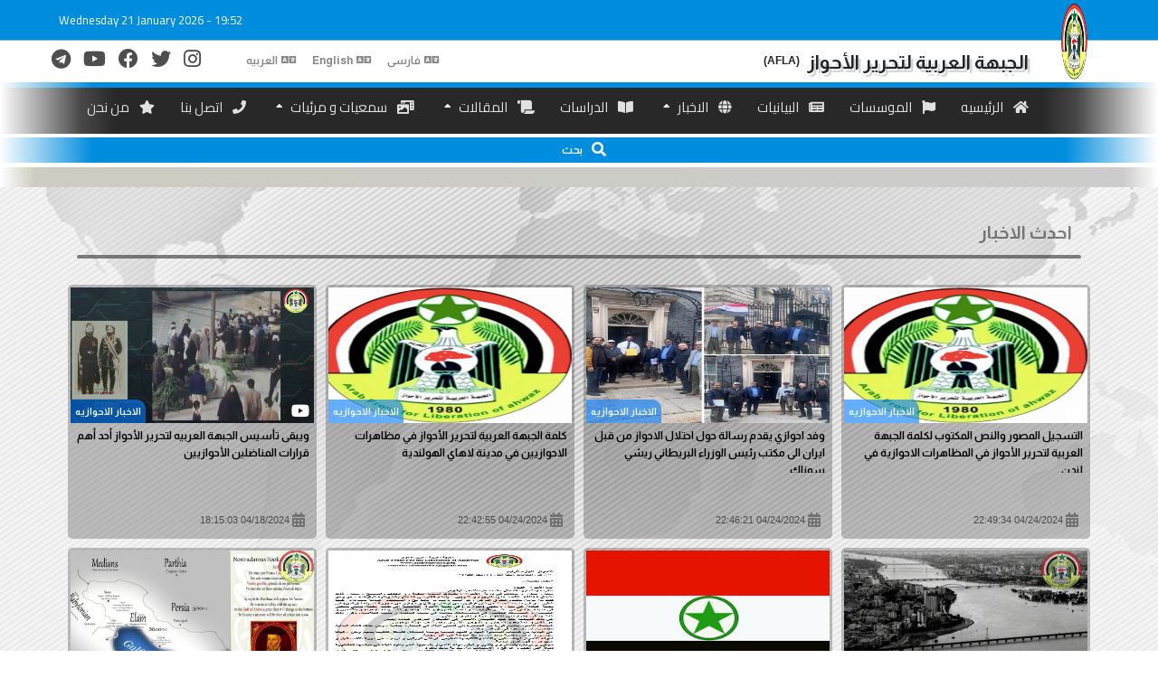

--- FILE ---
content_type: text/html; charset=utf-8
request_url: https://www.alahwazvoice.org/LastNews?page=8
body_size: 21721
content:
<!DOCTYPE html>
<html lang="en">

<head>

    <meta charset="utf-8" />
    <meta name="viewport" content="width=device-width, initial-scale=1.0" />
    <title>الجبهة العربية لتحرير الأحواز</title>
    <link rel="shortcut icon" href="/img/pic-title.png" />
    <link rel="preconnect" href="https://fonts.googleapis.com">
    <link rel="preconnect" href="https://fonts.gstatic.com" crossorigin>
    <link href="https://fonts.googleapis.com/css2?family=Kufam:ital,wght@1,600&display=swap" rel="stylesheet">
    <link href="https://fonts.googleapis.com/css2?family=Cairo&display=swap" rel="stylesheet">
    <link href="https://fonts.googleapis.com/css2?family=Almarai:wght@700&display=swap" rel="stylesheet">
    <link href="https://fonts.googleapis.com/css2?family=Harmattan&display=swap" rel="stylesheet">


        <link rel="stylesheet" href="/lib/bootstrap/dist/css/bootstrap-rtl.css" />

    <link rel="stylesheet" href="/css/fontawesome/all.css" />
    <link rel="stylesheet" href="/css/owl.carousel.min.css" />
    <link rel="stylesheet" href="/css/site.css" />




</head>

<body>

    

    <div class="container-fluid">

        <div class="row">
            <div class="col p-0">

                    <div class="responsiv-menu-top d-md-none">
                        <div class="d-flex align-items-end">
                            <a class="top-menu-logo-mini" href="/">
                                <img src="/img/mainlogo.png" alt="Alternate Text" />
                            </a>
                            <h6 class="title-web-mini">الجبهة العربية لتحرير الأحواز</h6>


                            <div class="Time-head-mini mr-auto ml-2">
                                <div class="celender-header d-flex align-items-baseline">
                                    <div style="width:auto;" class="date-time mr-1 ml-1"></div>
                                </div>
                            </div>
                        </div>
                    </div>

            </div>


        </div>

        <div class="row">
            <div class="col p-0">

                    <div class="responsiv-colap-head d-block d-md-none">
                        <div class="d-flex align-items-center">
                            <div class="navbar-header mr-2 ml-2">

                                <div type="button" class="navbar-toggle img-bars" data-toggle="collapse" data-target=".navbar-collapse"><img src="/img/bars2.png" alt="Alternate Text" /></div>

                            </div>

                            <div id="social" class="social-menu-header-responsiv mr-auto ml-2 mr-2"></div>

                        </div>
                    </div>


            </div>

        </div>


        <div class="row">
            <div class="col p-0">
                <div class="list-nav navbar-collapse collapse d-md-none">
                    <div class="list-menu-nav-res nav bar-nav  navbar-nav" id="menubar">
                        <ul>

                            <li class="m-link" id="line-v"><span class="fas fa-home m-2"></span><a id="jjs" href="/">الرئیسیه</a></li>
                            <li class="m-link" data-toggle="collapse" href="#item" role="button" aria-expanded="false" aria-controls="#item"><span class="fas fa-language m-2"></span><a>اللغه</a><span class="fas fa-angle-down m-2"></span></li>
                            <li class="collapse" id="item">
                                <ul id="lang-section-responsiv" class="card card-body m-link-mini">
                                </ul>
                            </li>
                            <li class="m-link"><span class="fas fa-phone m-2"></span><a href="/ContactUs">اتصل بنا</a></li>
                            <li class="m-link"><span class="fas fa-star m-2"></span><a href="/AboutUs">من نحن</a></li>
                            <li class="break">
                                <hr>
                            </li>
                            <li class="m-link" data-toggle="collapse" href="#item2" role="button" aria-expanded="false" aria-controls="#item2">
                                <span class="fas fa-globe mr-1 ml-1 p-1"></span>
                                <a>
                                    الاخبار
                                </a>
                                <span class="fas fa-angle-down m-2"></span>
                            </li>
                            <li class="collapse" id="item2">
                                <ul class="card card-body m-link-mini">
                                    <li class="m-link"><a href="/LastNews"><span class="fas fa-genderless mr-1 ml-1 p-1"></span>احدث الاخبار</a></li>
                                    <li class="m-link"><a href="/WorldNews"> <span class="fas fa-genderless mr-1 ml-1 p-1"></span>أخبار العالم</a></li>
                                    <li class="m-link"><a href="/AlArabia"><span class="fas fa-genderless mr-1 ml-1 p-1"></span> أخبار الأحوازیه</a></li>
                                    <li class="m-link"><a href="/SportsNews"><span class="fas fa-genderless mr-1 ml-1 p-1"></span>أخبار الرياضة </a></li>

                                </ul>
                            </li>
                            <li class="m-link" data-toggle="collapse" href="#item4" role="button" aria-expanded="false" aria-controls="#item4"><a><span class="fas fa-scroll mr-1 ml-1 p-1"></span>المقالات</a><span class="fas fa-angle-down m-2"></span></li>
                            <li class="collapse" id="item4">
                                <ul class="card card-body m-link-mini">
                                    <li class="m-link"><a href="/Paper/All"><span class="fas fa-scroll mr-1 ml-1 p-1"></span>جمیع المقالات</a></li>
                                    <li class="m-link"><a href="/Paper/Arabic"><span class="fas fa-scroll mr-1 ml-1 p-1"></span>المقالات الاحوازیه</a></li>

                                </ul>
                            </li>
                            <li class="m-link" data-toggle="collapse" href="#item3" role="button" aria-expanded="false" aria-controls="#item3"><a><span class="fas fa-photo-video mr-1 ml-1 p-1"></span>سمعیات و مرئیات</a><span class="fas fa-angle-down m-2"></span></li>
                            <li class="collapse" id="item3">
                                <ul class="card card-body m-link-mini">
                                    <li class="m-link"><a href="/Photos"><span class="fas fa-image mr-1 ml-1 p-1"></span>صور</a></li>
                                    <li class="m-link"><a href="/Videos"><span class="fas fa-play mr-1 ml-1 p-1"></span>مقاطع مصوره</a></li>
                                    <li class="m-link"><a href="/Audios"><span class="fas fa-microphone mr-1 ml-1 p-1"></span>صوتیات</a></li>


                                </ul>
                            </li>
                            <li class="m-link" data-toggle="collapse" href="#item1" role="button" aria-expanded="false" aria-controls="#item1">
                                <a href="/Company">
                                    <span class="fas fa-flag mr-1 ml-1 p-1"></span>
                                    الموسسات

                                </a>
                            </li>

                            <li class="m-link">
                                <a href="/Statement">
                                    <span class="fas fa-newspaper mr-1 ml-1 p-1"></span>
                                    البیانیات
                                </a>
                            </li>



                            <li class="m-link" data-toggle="collapse" href="#item1" role="button" aria-expanded="false" aria-controls="#item1">
                                <a href="/Library">
                                    <span class="fas fa-book-open mr-1 ml-1 p-1"></span>
                                    الدراسات

                                </a>
                            </li>



                        </ul>

                    </div>

                </div>
            </div>
        </div>





        <div class="row">
            <div class="col d-none d-md-block p-0">


                    <div class="top-menu">
                        <div class="d-flex align-items-end">
                            <div class="top-menu-logo mr-5"><img src="/img/mainlogo.png" alt="Alternate Text" /></div>
                            <h4 class="title-web">الجبهة العربية لتحرير الأحواز</h4>
                            <span class="title-web-alfa">(AFLA)</span>

                            <div id="lang-section" class="Language d-none d-md-block mr-auto ml-3 "></div>

                            <div id="socialmd" class="social-box p-1 ml-5 d-none d-lg-block"></div>
                        </div>
                        <div class="Time-head">
                            <div class="celender-header">
                                <div style="width:auto;" class="date-time mr-1 ml-1"></div>
                            </div>
                        </div>
                    </div>

            </div>
        </div>



        <div class="row">
            <div class="col p-0">
                <div class="blue-tab d-none d-md-block"></div>
            </div>
        </div>
        <div class="row">
            <div class="col tab-menu d-none d-md-block p-0">

                <ul class="tab-menu-list">

                    <li class="m-link d-none d-lg-block">
                        <a class="a-link" href="/">
                            <span class="fas fa-home mr-1 ml-1 p-1"></span>
                            الرئیسیه
                        </a>

                    </li>
                    <li class="m-link">
                        <a class="a-link" href="/Company">
                            <span class="fas fa-flag mr-1 ml-1 p-1"></span>
                            الموسسات

                        </a>


                    </li>
                    <li class="m-link">
                        <a class="a-link" href="/Statement">
                            <span class="fas fa-newspaper mr-1 ml-1 p-1"></span>
                            البیانیات
                        </a>

                    </li>
                    <li class="m-link">
                        <a class="a-link" href="#">
                            <span class="fas fa-globe mr-1 ml-1 p-1"></span>
                            الاخبار
                            <span class="chevron fas fa-sort-up text-white"></span>

                        </a>
                        <ul class="hidd-list" style="list-style:none">

                            <li><a href="/LastNews"><span class="fas fa-genderless mr-1 ml-1 p-1"></span>احدث الاخبار</a></li>
                            <li><a href="/WorldNews"><span class="fas fa-genderless mr-1 ml-1 p-1"></span>أخبار العالم</a></li>
                            <li><a href="/AlArabia"><span class="fas fa-genderless mr-1 ml-1 p-1"></span>أخبار الأحوازیه</a></li>
                            <li><a href="/SportsNews"><span class="fas fa-genderless mr-1 ml-1 p-1"></span>أخبار الرياضة</a></li>

                        </ul>

                    </li>
                    <li class="m-link">
                        <a class="a-link" href="/Library">
                            <span class="fas fa-book-open mr-1 ml-1 p-1"></span>
                            الدراسات
                        </a>

                    </li>
                    <li class="m-link">
                        <a class="a-link">
                            <span class="fas fa-scroll mr-1 ml-1 p-1"></span>
                            المقالات
                            <span class="chevron fas fa-sort-up text-white"></span>

                        </a>
                        <ul class="hidd-list" style="list-style:none">
                            <li><a href="/Paper/All"><span class="fas fa-scroll mr-1 ml-1 p-1"></span>جمیع المقالات</a></li>
                            <li><a href="/Paper/Arabic"><span class="fas fa-scroll mr-1 ml-1 p-1"></span>المقالات الاحوازیه</a></li>

                        </ul>

                    </li>
                    <li class="m-link">
                        <a class="a-link" href="#">
                            <span class="fas fa-photo-video mr-1 ml-1 p-1"></span>

                            سمعیات و مرئیات
                            <span class="chevron fas fa-sort-up text-white"></span>

                        </a>
                        <ul class="hidd-list" style="list-style:none">
                            <li><a href="/Photos"><span class="fas fa-image mr-1 ml-1 p-1"></span>صور</a></li>
                            <li><a href="/Videos"><span class="fas fa-play  mr-1 ml-1 p-1"></span>مقاطع مصوره</a></li>
                            <li><a href="/Audios"><span class="fas fa-microphone  mr-1 ml-1 p-1"></span>صوتیات</a></li>


                        </ul>

                    </li>
                    <li class="m-link d-none d-lg-block">
                        <a class="a-link" href="/ContactUs">
                            <span class="fas fa-phone mr-1 ml-1 p-1"></span>
                            اتصل بنا
                        </a>

                    </li>
                    <li class="m-link d-none d-lg-block">
                        <a class="a-link" href="/AboutUs">
                            <span class="fas fa-star mr-1 ml-1 p-1"></span>
                            من نحن
                        </a>

                    </li>

                </ul>


            </div>

        </div>

        <div class="row">
            <div class="col p-0">
                <div class="d-none d-md-block mt-1">
                    <div class="colaps-filter-btn d-flex justify-content-center" data-toggle="collapse" href="#filter" role="button" aria-expanded="false" aria-controls="filter">
                        <span class="fas fa-search text-white"></span>
                        <a class="text-white">بحث</a>
                    </div>
                </div>

            </div>

        </div>
        <div class="row mt-1">
            <div class="col p-0">
                <div class="smart-search-box d-none d-md-block">
                    <div class="collapse" id="filter">
                        <form enctype="multipart/form-data" method="post" class="smart-search-tab d-flex align-items-center justify-content-center" action="/Home/Search">


                            <input class="input-date" type="date" id="MadeDate" name="MadeDate">


                            <div class="box-select">

                                <select id="category-section" name="categoryids"></select>

                            </div>


                            <div class="form-check m-2">
                                <input id="pic" type="checkbox" name="cheak[]" class="form-check-input" value="photos">
                                <label for="pic" class="form-check-label">صور</label>

                            </div>

                            <div class="form-check m-2">
                                <input id="video" type="checkbox" name="cheak[]" class="form-check-input" value="videos">
                                <label for="video" class="form-check-label"> مقاطع مصوره </label>

                            </div>
                            <div class="form-check m-2">
                                <input id="audio" type="checkbox" name="cheak[]" class="form-check-input" value="audios">
                                <label for="audio" class="form-check-label"> صوتیات </label>

                            </div>


                            <div class="d-flex align-items-center justify-content-end ml-4 mr-4">
                                <input class="smart-input" type="text" name="search" />

                            </div>

                            <button type="submit" class="btn-smrt fas fa-search mr-1 ml-1"></button>
                            <a class="btn-smrt fas fa-undo mr-1 ml-1" href="/"></a>

                        <input name="__RequestVerificationToken" type="hidden" value="CfDJ8H2ET4tmaDRDiFDMlkTkLLuY8BRPBhf6OkD2SbWobbcnSjvPAv35K0vH7Cs4ribnbfjt6K0MXygOa8JOlsPeYMDD6a8RBJ2lrDDmJpVpQy440sncAfTY7rwIM1cupmehAXERarISOwdmQ5lSuk4QI1M" /></form>
                    </div>
                </div>


            </div>
        </div>
        <div class="row">
            <div class="col-12 p-0">
                <label class="lbl-nameres d-md-none" data-toggle="collapse" href="#collapseExample" role="button" aria-expanded="false" aria-controls="collapseExample"><span class="fas fa-search m-1"></span>بحث</label>
                <div class="smart-search-box-rs d-md-none">

                    <div class="collapse" id="collapseExample">


                        <form class="d-flex flex-column align-items-center justify-content-center bg-smart-pic" method="post" action="/Home/Search">


                            <br />
                            <div class="d-flex align-items-center justify-content-center">
                                <div class="form-check m-2">
                                    <input id="picres" type="checkbox" class="form-check-input" value="photos" name="cheak[]">
                                    <label for="picres" class="form-check-labelres">صور</label>

                                </div>
                                <div class="form-check m-2">
                                    <input id="videores" type="checkbox" class="form-check-input" value="videos" name="cheak[]">
                                    <label for="videores" class="form-check-labelres"> مقاطع مصوره </label>

                                </div>
                                <div class="form-check m-2">
                                    <input id="audiores" type="checkbox" class="form-check-input" value="audios" name="cheak[]">
                                    <label for="audiores" class="form-check-labelres"> صوتیات </label>

                                </div>
                            </div>
                            <br />
                            <select class="select-boxres" id="category-section-mini" name="categoryids"></select>
                            <br />
                            <input class="input-dateres" type="date" id="MadeDate" name="MadeDate">
                            <br />
                            <input class="smart-inputres" type="text" name="search" />
                            <br />
                            <button type="submit" class="smart-search-btnres fas fa-search"></button>
                            <br />
                            <div style="text-align:center">
                                <a class="text-primary fas fa-undo" href="/"></a>
                            </div>
                            <br />
                        <input name="__RequestVerificationToken" type="hidden" value="CfDJ8H2ET4tmaDRDiFDMlkTkLLuY8BRPBhf6OkD2SbWobbcnSjvPAv35K0vH7Cs4ribnbfjt6K0MXygOa8JOlsPeYMDD6a8RBJ2lrDDmJpVpQy440sncAfTY7rwIM1cupmehAXERarISOwdmQ5lSuk4QI1M" /></form>


                    </div>

                </div>



            </div>
        </div>


        <div class="row">
            <div class="col-12 p-0">

                    <div id="marquee-block">
                        <div class="movetext" id="marquee-text"></div>
                    </div>

              



            </div>


        </div>



    </div>

    <div class="container-fluid p-0 backgrand-order overflow-auto">

        <div id="wds" class="container">
            <main role="main">

                    <br />
<div class="row">
    <div class="col">
        <div class="top-title-line mt-1">
            <h5 class="d-none d-md-block">احدث الاخبار</h5>
            <span class="d-md-none">احدث الاخبار</span>
        </div>
        <div class="top-box-hot-line"></div>
    </div>
</div>
<br />

<div class="row">



        <div class="col-6 col-md-3 p-0">
            <a class="our-news-card" href="/NewsPage/Index/10346">
                <div class="img-card-box">
                            <img src="https://admin.alahwazvoice.org//Upload/News/Images/7f9bc654cf.png" alt="Alternate Text" />

                        <span class="video-avatar fab fa-youtube text-white"></span>
                    <span class="title-card-news">&#x627;&#x644;&#x627;&#x62E;&#x628;&#x627;&#x631; &#x627;&#x644;&#x627;&#x62D;&#x648;&#x627;&#x632;&#x6CC;&#x647;</span>
                </div>
                
                <div class="news-card-text-box">

                    <p class="card-text-news">
                        &#x627;&#x644;&#x62A;&#x633;&#x62C;&#x64A;&#x644; &#x627;&#x644;&#x645;&#x635;&#x648;&#x631; &#x648;&#x627;&#x644;&#x646;&#x635; &#x627;&#x644;&#x645;&#x643;&#x62A;&#x648;&#x628; &#x644;&#x643;&#x644;&#x645;&#x629; &#x627;&#x644;&#x62C;&#x628;&#x647;&#x629; &#x627;&#x644;&#x639;&#x631;&#x628;&#x64A;&#x629; &#x644;&#x62A;&#x62D;&#x631;&#x64A;&#x631; &#x627;&#x644;&#x623;&#x62D;&#x648;&#x627;&#x632; &#x641;&#x64A; &#x627;&#x644;&#x645;&#x638;&#x627;&#x647;&#x631;&#x627;&#x62A; &#x627;&#x644;&#x627;&#x62D;&#x648;&#x627;&#x632;&#x64A;&#x629; &#x641;&#x64A; &#x644;&#x646;&#x62F;&#x646;
                    </p>
                </div>
                <br />
                <div class="date-box d-flex align-items-center justify-content-start">
                    <span class="fas fa-calendar-alt"></span>
                    <span class="datetime-now">04/24/2024 22:49:34</span>
                </div>
            </a>
        </div>
        <div class="col-6 col-md-3 p-0">
            <a class="our-news-card" href="/NewsPage/Index/10345">
                <div class="img-card-box">
                            <img src="https://admin.alahwazvoice.org//Upload/News/Images/a0516351fa.jpeg" alt="Alternate Text" />

                    <span class="title-card-news">&#x627;&#x644;&#x627;&#x62E;&#x628;&#x627;&#x631; &#x627;&#x644;&#x627;&#x62D;&#x648;&#x627;&#x632;&#x6CC;&#x647;</span>
                </div>
                
                <div class="news-card-text-box">

                    <p class="card-text-news">
                        &#x648;&#x641;&#x62F; &#x627;&#x62D;&#x648;&#x627;&#x632;&#x64A; &#x64A;&#x642;&#x62F;&#x645; &#x631;&#x633;&#x627;&#x644;&#x629; &#x62D;&#x648;&#x644; &#x627;&#x62D;&#x62A;&#x644;&#x627;&#x644; &#x627;&#x644;&#x627;&#x62D;&#x648;&#x627;&#x632; &#x645;&#x646; &#x642;&#x628;&#x644; &#x627;&#x64A;&#x631;&#x627;&#x646;  &#x627;&#x644;&#x649; &#x645;&#x643;&#x62A;&#x628; &#x631;&#x626;&#x64A;&#x633; &#x627;&#x644;&#x648;&#x632;&#x631;&#x627;&#x621; &#x627;&#x644;&#x628;&#x631;&#x64A;&#x637;&#x627;&#x646;&#x64A; &#x631;&#x64A;&#x634;&#x64A; &#x633;&#x648;&#x646;&#x627;&#x643;
                    </p>
                </div>
                <br />
                <div class="date-box d-flex align-items-center justify-content-start">
                    <span class="fas fa-calendar-alt"></span>
                    <span class="datetime-now">04/24/2024 22:46:21</span>
                </div>
            </a>
        </div>
        <div class="col-6 col-md-3 p-0">
            <a class="our-news-card" href="/NewsPage/Index/10344">
                <div class="img-card-box">
                            <img src="https://admin.alahwazvoice.org//Upload/News/Images/d548e00183.png" alt="Alternate Text" />

                    <span class="title-card-news">&#x627;&#x644;&#x627;&#x62E;&#x628;&#x627;&#x631; &#x627;&#x644;&#x627;&#x62D;&#x648;&#x627;&#x632;&#x6CC;&#x647;</span>
                </div>
                
                <div class="news-card-text-box">

                    <p class="card-text-news">
                        &#x643;&#x644;&#x645;&#x629; &#x627;&#x644;&#x62C;&#x628;&#x647;&#x629; &#x627;&#x644;&#x639;&#x631;&#x628;&#x64A;&#x629; &#x644;&#x62A;&#x62D;&#x631;&#x64A;&#x631; &#x627;&#x644;&#x623;&#x62D;&#x648;&#x627;&#x632; &#x641;&#x64A; &#x645;&#x638;&#x627;&#x647;&#x631;&#x627;&#x62A; &#x627;&#x644;&#x627;&#x62D;&#x648;&#x627;&#x632;&#x64A;&#x64A;&#x646; &#x641;&#x64A; &#x645;&#x62F;&#x64A;&#x646;&#x629; &#x644;&#x627;&#x647;&#x627;&#x64A; &#x627;&#x644;&#x647;&#x648;&#x644;&#x646;&#x62F;&#x64A;&#x629; 
                    </p>
                </div>
                <br />
                <div class="date-box d-flex align-items-center justify-content-start">
                    <span class="fas fa-calendar-alt"></span>
                    <span class="datetime-now">04/24/2024 22:42:55</span>
                </div>
            </a>
        </div>
        <div class="col-6 col-md-3 p-0">
            <a class="our-news-card" href="/NewsPage/Index/10343">
                <div class="img-card-box">
                            <img src="https://admin.alahwazvoice.org//Upload/News/Images/1c17be8b40.jpeg" alt="Alternate Text" />

                        <span class="video-avatar fab fa-youtube text-white"></span>
                    <span class="title-card-news">&#x627;&#x644;&#x627;&#x62E;&#x628;&#x627;&#x631; &#x627;&#x644;&#x627;&#x62D;&#x648;&#x627;&#x632;&#x6CC;&#x647;</span>
                </div>
                
                <div class="news-card-text-box">

                    <p class="card-text-news">
                        &#x648;&#x64A;&#x628;&#x642;&#x649; &#x62A;&#x623;&#x633;&#x64A;&#x633; &#x627;&#x644;&#x62C;&#x628;&#x647;&#x629; &#x627;&#x644;&#x639;&#x631;&#x628;&#x64A;&#x647; &#x644;&#x62A;&#x62D;&#x631;&#x64A;&#x631; &#x627;&#x644;&#x623;&#x62D;&#x648;&#x627;&#x632; &#x623;&#x62D;&#x62F; &#x623;&#x647;&#x645; &#x642;&#x631;&#x627;&#x631;&#x627;&#x62A; &#x627;&#x644;&#x645;&#x646;&#x627;&#x636;&#x644;&#x64A;&#x646; &#x627;&#x644;&#x623;&#x62D;&#x648;&#x627;&#x632;&#x64A;&#x64A;&#x646;
                    </p>
                </div>
                <br />
                <div class="date-box d-flex align-items-center justify-content-start">
                    <span class="fas fa-calendar-alt"></span>
                    <span class="datetime-now">04/18/2024 18:15:03</span>
                </div>
            </a>
        </div>
        <div class="col-6 col-md-3 p-0">
            <a class="our-news-card" href="/NewsPage/Index/10341">
                <div class="img-card-box">
                            <img src="https://admin.alahwazvoice.org//Upload/News/Images/d910b5b2f1.jpeg" alt="Alternate Text" />

                        <span class="video-avatar fab fa-youtube text-white"></span>
                    <span class="title-card-news">&#x627;&#x644;&#x627;&#x62E;&#x628;&#x627;&#x631; &#x627;&#x644;&#x627;&#x62D;&#x648;&#x627;&#x632;&#x6CC;&#x647;</span>
                </div>
                
                <div class="news-card-text-box">

                    <p class="card-text-news">
                        * &#x644;&#x623;&#x647;&#x645;&#x64A;&#x629; &#x627;&#x644;&#x62A;&#x627;&#x631;&#x64A;&#x62E;&#x64A;&#x629; &#x648;&#x627;&#x644;&#x633;&#x64A;&#x627;&#x633;&#x64A;&#x629; &#x644;&#x644;&#x623;&#x62D;&#x648;&#x627;&#x632; (&#x639;&#x631;&#x628;&#x633;&#x62A;&#x627;&#x646;) *
                    </p>
                </div>
                <br />
                <div class="date-box d-flex align-items-center justify-content-start">
                    <span class="fas fa-calendar-alt"></span>
                    <span class="datetime-now">04/17/2024 11:32:24</span>
                </div>
            </a>
        </div>
        <div class="col-6 col-md-3 p-0">
            <a class="our-news-card" href="/NewsPage/Index/10340">
                <div class="img-card-box">
                            <img src="https://admin.alahwazvoice.org//Upload/News/Images/35c34640dc.png" alt="Alternate Text" />

                        <span class="video-avatar fab fa-youtube text-white"></span>
                    <span class="title-card-news">&#x627;&#x644;&#x627;&#x62E;&#x628;&#x627;&#x631; &#x627;&#x644;&#x627;&#x62D;&#x648;&#x627;&#x632;&#x6CC;&#x647;</span>
                </div>
                
                <div class="news-card-text-box">

                    <p class="card-text-news">
                        &#x646;&#x632;&#x64A;&#x641; &#x62C;&#x631;&#x62D; &#x627;&#x644;&#x627;&#x62D;&#x62A;&#x644;&#x627;&#x644; &#x627;&#x644;&#x641;&#x627;&#x631;&#x633;&#x64A; &#x627;&#x644;&#x627;&#x64A;&#x631;&#x627;&#x646;&#x64A; &#x644;&#x644;&#x623;&#x62D;&#x648;&#x627;&#x632; &#x644;&#x646; &#x64A;&#x62A;&#x648;&#x642;&#x641;
                    </p>
                </div>
                <br />
                <div class="date-box d-flex align-items-center justify-content-start">
                    <span class="fas fa-calendar-alt"></span>
                    <span class="datetime-now">04/17/2024 11:28:31</span>
                </div>
            </a>
        </div>
        <div class="col-6 col-md-3 p-0">
            <a class="our-news-card" href="/NewsPage/Index/10339">
                <div class="img-card-box">
                            <img src="https://admin.alahwazvoice.org//Upload/News/Images/65d2821796.jpeg" alt="Alternate Text" />

                    <span class="title-card-news">&#x627;&#x644;&#x627;&#x62E;&#x628;&#x627;&#x631; &#x627;&#x644;&#x627;&#x62D;&#x648;&#x627;&#x632;&#x6CC;&#x647;</span>
                </div>
                
                <div class="news-card-text-box">

                    <p class="card-text-news">
                        *&#x627;&#x644;&#x623;&#x62D;&#x648;&#x627;&#x632;  &#x627;&#x644;&#x62C;&#x632;&#x621; &#x627;&#x644;&#x631;&#x627;&#x628;&#x639;*
                    </p>
                </div>
                <br />
                <div class="date-box d-flex align-items-center justify-content-start">
                    <span class="fas fa-calendar-alt"></span>
                    <span class="datetime-now">04/15/2024 11:49:16</span>
                </div>
            </a>
        </div>
        <div class="col-6 col-md-3 p-0">
            <a class="our-news-card" href="/NewsPage/Index/10338">
                <div class="img-card-box">
                            <img src="https://admin.alahwazvoice.org//Upload/News/Images/86af9f5cc5.jpeg" alt="Alternate Text" />

                        <span class="video-avatar fab fa-youtube text-white"></span>
                    <span class="title-card-news">&#x627;&#x644;&#x627;&#x62E;&#x628;&#x627;&#x631; &#x627;&#x644;&#x627;&#x62D;&#x648;&#x627;&#x632;&#x6CC;&#x647;</span>
                </div>
                
                <div class="news-card-text-box">

                    <p class="card-text-news">
                        &#x627;&#x644;&#x627;&#x62D;&#x62A;&#x644;&#x627;&#x644; &#x627;&#x644;&#x625;&#x64A;&#x631;&#x627;&#x646;&#x64A; &#x644;&#x644;&#x623;&#x62D;&#x648;&#x627;&#x632; &#x627;&#x644;&#x639;&#x631;&#x628;&#x64A; &#x648;&#x645;&#x627; &#x641;&#x639;&#x644; &#x645;&#x627; &#x641;&#x639;&#x644; &#x628;&#x647; &#x632;&#x627;&#x626;&#x644; 
                    </p>
                </div>
                <br />
                <div class="date-box d-flex align-items-center justify-content-start">
                    <span class="fas fa-calendar-alt"></span>
                    <span class="datetime-now">04/15/2024 11:44:54</span>
                </div>
            </a>
        </div>
        <div class="col-6 col-md-3 p-0">
            <a class="our-news-card" href="/NewsPage/Index/10337">
                <div class="img-card-box">
                            <img src="https://admin.alahwazvoice.org//Upload/News/Images/b2d63da6b4.jpeg" alt="Alternate Text" />

                        <span class="video-avatar fab fa-youtube text-white"></span>
                    <span class="title-card-news">&#x627;&#x644;&#x627;&#x62E;&#x628;&#x627;&#x631; &#x627;&#x644;&#x627;&#x62D;&#x648;&#x627;&#x632;&#x6CC;&#x647;</span>
                </div>
                
                <div class="news-card-text-box">

                    <p class="card-text-news">
                        &#x623;&#x631;&#x636; &#x627;&#x644;&#x623;&#x62D;&#x648;&#x627;&#x632; &#x634;&#x631;&#x642;&#x627; &#x648;&#x63A;&#x631;&#x628;&#x627; &#x648;&#x634;&#x645;&#x627;&#x644;&#x627; &#x648;&#x62C;&#x646;&#x648;&#x628;&#x627; &#x62A;&#x62A;&#x643;&#x644;&#x645; &#x639;&#x631;&#x628;&#x64A;
                    </p>
                </div>
                <br />
                <div class="date-box d-flex align-items-center justify-content-start">
                    <span class="fas fa-calendar-alt"></span>
                    <span class="datetime-now">04/14/2024 12:07:03</span>
                </div>
            </a>
        </div>
        <div class="col-6 col-md-3 p-0">
            <a class="our-news-card" href="/NewsPage/Index/10336">
                <div class="img-card-box">
                            <img src="https://admin.alahwazvoice.org//Upload/News/Images/370559d7a3.jpeg" alt="Alternate Text" />

                        <span class="video-avatar fab fa-youtube text-white"></span>
                    <span class="title-card-news">&#x627;&#x644;&#x627;&#x62E;&#x628;&#x627;&#x631; &#x627;&#x644;&#x627;&#x62D;&#x648;&#x627;&#x632;&#x6CC;&#x647;</span>
                </div>
                
                <div class="news-card-text-box">

                    <p class="card-text-news">
                        &#x641;&#x64A; &#x627;&#x644;&#x623;&#x62D;&#x648;&#x627;&#x632; &#x646;&#x641;&#x631;&#x62D; &#x648;&#x646;&#x646;&#x627;&#x636;&#x644; &#x641;&#x64A; &#x627;&#x644;&#x639;&#x64A;&#x62F;
                    </p>
                </div>
                <br />
                <div class="date-box d-flex align-items-center justify-content-start">
                    <span class="fas fa-calendar-alt"></span>
                    <span class="datetime-now">04/14/2024 12:04:26</span>
                </div>
            </a>
        </div>
        <div class="col-6 col-md-3 p-0">
            <a class="our-news-card" href="/NewsPage/Index/10335">
                <div class="img-card-box">
                            <img src="https://admin.alahwazvoice.org//Upload/News/Images/da3eedc505.jpeg" alt="Alternate Text" />

                        <span class="video-avatar fab fa-youtube text-white"></span>
                    <span class="title-card-news">&#x627;&#x644;&#x627;&#x62E;&#x628;&#x627;&#x631; &#x627;&#x644;&#x627;&#x62D;&#x648;&#x627;&#x632;&#x6CC;&#x647;</span>
                </div>
                
                <div class="news-card-text-box">

                    <p class="card-text-news">
                        &#x62A;&#x647;&#x627;&#x646;&#x64A; &#x627;&#x644;&#x62C;&#x628;&#x647;&#x629; &#x627;&#x644;&#x639;&#x631;&#x628;&#x64A;&#x629; &#x644;&#x62A;&#x62D;&#x631;&#x64A;&#x631; &#x627;&#x644;&#x623;&#x62D;&#x648;&#x627;&#x632; &#x628;&#x645;&#x646;&#x627;&#x633;&#x628;&#x629; &#x639;&#x64A;&#x62F; &#x627;&#x644;&#x641;&#x637;&#x631; &#x627;&#x644;&#x645;&#x628;&#x627;&#x631;&#x643;
                    </p>
                </div>
                <br />
                <div class="date-box d-flex align-items-center justify-content-start">
                    <span class="fas fa-calendar-alt"></span>
                    <span class="datetime-now">04/11/2024 20:59:14</span>
                </div>
            </a>
        </div>
        <div class="col-6 col-md-3 p-0">
            <a class="our-news-card" href="/NewsPage/Index/10334">
                <div class="img-card-box">
                            <img src="https://admin.alahwazvoice.org//Upload/News/Images/dea5a65a1e.jpeg" alt="Alternate Text" />

                    <span class="title-card-news">&#x627;&#x644;&#x627;&#x62E;&#x628;&#x627;&#x631; &#x627;&#x644;&#x627;&#x62D;&#x648;&#x627;&#x632;&#x6CC;&#x647;</span>
                </div>
                
                <div class="news-card-text-box">

                    <p class="card-text-news">
                        * &#x627;&#x644;&#x623;&#x62D;&#x648;&#x627;&#x632; &#x627;&#x644;&#x62C;&#x632;&#x621; &#x627;&#x644;&#x62B;&#x627;&#x644;&#x62B; &#x627;&#x633;&#x62A;&#x643;&#x645;&#x627;&#x644;&#x627;&#x64B; *
                    </p>
                </div>
                <br />
                <div class="date-box d-flex align-items-center justify-content-start">
                    <span class="fas fa-calendar-alt"></span>
                    <span class="datetime-now">04/08/2024 12:43:38</span>
                </div>
            </a>
        </div>
        <div class="col-6 col-md-3 p-0">
            <a class="our-news-card" href="/NewsPage/Index/10333">
                <div class="img-card-box">
                            <img src="https://admin.alahwazvoice.org//Upload/News/Images/02b5b4e857.jpeg" alt="Alternate Text" />

                        <span class="video-avatar fab fa-youtube text-white"></span>
                    <span class="title-card-news">&#x627;&#x644;&#x627;&#x62E;&#x628;&#x627;&#x631; &#x627;&#x644;&#x627;&#x62D;&#x648;&#x627;&#x632;&#x6CC;&#x647;</span>
                </div>
                
                <div class="news-card-text-box">

                    <p class="card-text-news">
                        &#x627;&#x644;&#x623;&#x62D;&#x648;&#x627;&#x632; &#x627;&#x648;&#x644;&#x627;&#x64B; &#x648;&#x627;&#x62E;&#x64A;&#x631;&#x627;&#x64B; &#x648;&#x644;&#x64A;&#x633; &#x633;&#x648;&#x627;&#x647; &#x648;&#x637;&#x646;&#x64C; &#x646;&#x628;&#x63A;&#x64A;
                    </p>
                </div>
                <br />
                <div class="date-box d-flex align-items-center justify-content-start">
                    <span class="fas fa-calendar-alt"></span>
                    <span class="datetime-now">04/08/2024 12:39:24</span>
                </div>
            </a>
        </div>
        <div class="col-6 col-md-3 p-0">
            <a class="our-news-card" href="/NewsPage/Index/10332">
                <div class="img-card-box">
                            <img src="https://admin.alahwazvoice.org//Upload/News/Images/591322cdc3.jpeg" alt="Alternate Text" />

                        <span class="video-avatar fab fa-youtube text-white"></span>
                    <span class="title-card-news">&#x627;&#x644;&#x627;&#x62E;&#x628;&#x627;&#x631; &#x627;&#x644;&#x627;&#x62D;&#x648;&#x627;&#x632;&#x6CC;&#x647;</span>
                </div>
                
                <div class="news-card-text-box">

                    <p class="card-text-news">
                        &#x643;&#x644; &#x645;&#x646;&#x627;&#x633;&#x628;&#x629; &#x648;&#x637;&#x646;&#x64A;&#x629; &#x648;&#x627;&#x62C;&#x62A;&#x645;&#x627;&#x639;&#x64A;&#x629; &#x644;&#x635;&#x627;&#x644;&#x62D; &#x642;&#x636;&#x64A;&#x62A;&#x646;&#x627; &#x627;&#x644;&#x623;&#x62D;&#x648;&#x627;&#x632;&#x64A;&#x629; 
                    </p>
                </div>
                <br />
                <div class="date-box d-flex align-items-center justify-content-start">
                    <span class="fas fa-calendar-alt"></span>
                    <span class="datetime-now">04/08/2024 12:36:00</span>
                </div>
            </a>
        </div>
        <div class="col-6 col-md-3 p-0">
            <a class="our-news-card" href="/NewsPage/Index/10331">
                <div class="img-card-box">
                            <img src="https://admin.alahwazvoice.org//Upload/News/Images/78e54d6dae.jpg" alt="Alternate Text" />

                    <span class="title-card-news">&#x627;&#x644;&#x627;&#x62E;&#x628;&#x627;&#x631; &#x627;&#x644;&#x627;&#x62D;&#x648;&#x627;&#x632;&#x6CC;&#x647;</span>
                </div>
                
                <div class="news-card-text-box">

                    <p class="card-text-news">
                        * &#x627;&#x644;&#x623;&#x62D;&#x648;&#x627;&#x632;  &#x627;&#x644;&#x62C;&#x632;&#x621; &#x627;&#x644;&#x62B;&#x627;&#x646;&#x64A; &#x627;&#x633;&#x62A;&#x643;&#x645;&#x627;&#x644;&#x627;&#x64B; *
                    </p>
                </div>
                <br />
                <div class="date-box d-flex align-items-center justify-content-start">
                    <span class="fas fa-calendar-alt"></span>
                    <span class="datetime-now">04/05/2024 23:19:26</span>
                </div>
            </a>
        </div>
        <div class="col-6 col-md-3 p-0">
            <a class="our-news-card" href="/NewsPage/Index/10330">
                <div class="img-card-box">
                            <img src="https://admin.alahwazvoice.org//Upload/News/Images/9bf6948659.jpg" alt="Alternate Text" />

                        <span class="video-avatar fab fa-youtube text-white"></span>
                    <span class="title-card-news">&#x627;&#x644;&#x627;&#x62E;&#x628;&#x627;&#x631; &#x627;&#x644;&#x639;&#x627;&#x644;&#x645;&#x6CC;&#x647;</span>
                </div>
                
                <div class="news-card-text-box">

                    <p class="card-text-news">
                        &#x645;&#x642;&#x627;&#x62A;&#x644;&#x627;&#x62A; &#x625;&#x641; 35 &#x62A;&#x63A;&#x64A;&#x631; &#x639;&#x644;&#x649; &#x645;&#x628;&#x646;&#x649; &#x627;&#x62C;&#x62A;&#x645;&#x627;&#x639; &#x644;&#x642;&#x64A;&#x627;&#x62F;&#x627;&#x62A; &#x627;&#x64A;&#x631;&#x627;&#x646;&#x64A;&#x629; &#x641;&#x64A; &#x633;&#x648;&#x631;&#x64A;&#x627; &#x648;&#x62A;&#x642;&#x62A;&#x644; &#x642;&#x627;&#x626;&#x62F;&#x627; &#x628;&#x627;&#x644;&#x62D;&#x631;&#x633; &#x627;&#x644;&#x627;&#x64A;&#x631;&#x627;&#x646;&#x64A; 
                    </p>
                </div>
                <br />
                <div class="date-box d-flex align-items-center justify-content-start">
                    <span class="fas fa-calendar-alt"></span>
                    <span class="datetime-now">04/02/2024 13:19:16</span>
                </div>
            </a>
        </div>
        <div class="col-6 col-md-3 p-0">
            <a class="our-news-card" href="/NewsPage/Index/10329">
                <div class="img-card-box">
                            <img src="https://admin.alahwazvoice.org//Upload/News/Images/df72157e57.jpg" alt="Alternate Text" />

                    <span class="title-card-news">&#x627;&#x644;&#x627;&#x62E;&#x628;&#x627;&#x631; &#x627;&#x644;&#x627;&#x62D;&#x648;&#x627;&#x632;&#x6CC;&#x647;</span>
                </div>
                
                <div class="news-card-text-box">

                    <p class="card-text-news">
                        *&#x627;&#x644;&#x623;&#x62D;&#x648;&#x627;&#x632; &#x623;&#x631;&#x636; &#x627;&#x644;&#x628;&#x62F;&#x627;&#x64A;&#x627;&#x62A; &#x645;&#x646;&#x647;&#x627; &#x627;&#x644;&#x62B;&#x648;&#x631;&#x629; &#x648;&#x645;&#x646;&#x647;&#x627; &#x627;&#x644;&#x641;&#x62F;&#x627;&#x621;*
                    </p>
                </div>
                <br />
                <div class="date-box d-flex align-items-center justify-content-start">
                    <span class="fas fa-calendar-alt"></span>
                    <span class="datetime-now">04/02/2024 12:23:45</span>
                </div>
            </a>
        </div>
        <div class="col-6 col-md-3 p-0">
            <a class="our-news-card" href="/NewsPage/Index/10328">
                <div class="img-card-box">
                            <img src="https://admin.alahwazvoice.org//Upload/News/Images/43aa889347.png" alt="Alternate Text" />

                    <span class="title-card-news">&#x627;&#x644;&#x627;&#x62E;&#x628;&#x627;&#x631; &#x627;&#x644;&#x627;&#x62D;&#x648;&#x627;&#x632;&#x6CC;&#x647;</span>
                </div>
                
                <div class="news-card-text-box">

                    <p class="card-text-news">
                        *&#x628;&#x64A;&#x627;&#x646; &#x635;&#x627;&#x62F;&#x631; &#x639;&#x646; &#x627;&#x644;&#x642;&#x648;&#x649; &#x627;&#x644;&#x648;&#x637;&#x646;&#x64A;&#x629; &#x627;&#x644;&#x627;&#x62D;&#x648;&#x627;&#x632;&#x64A;&#x629;*
                    </p>
                </div>
                <br />
                <div class="date-box d-flex align-items-center justify-content-start">
                    <span class="fas fa-calendar-alt"></span>
                    <span class="datetime-now">04/02/2024 12:19:45</span>
                </div>
            </a>
        </div>
        <div class="col-6 col-md-3 p-0">
            <a class="our-news-card" href="/NewsPage/Index/10327">
                <div class="img-card-box">
                            <img src="https://admin.alahwazvoice.org//Upload/News/Images/13a39670e7.jpeg" alt="Alternate Text" />

                        <span class="video-avatar fab fa-youtube text-white"></span>
                    <span class="title-card-news">&#x627;&#x644;&#x627;&#x62E;&#x628;&#x627;&#x631; &#x627;&#x644;&#x627;&#x62D;&#x648;&#x627;&#x632;&#x6CC;&#x647;</span>
                </div>
                
                <div class="news-card-text-box">

                    <p class="card-text-news">
                        &#x627;&#x644;&#x642;&#x631;&#x642;&#x639;&#x627;&#x646; ( &#x627;&#x644;&#x6AF;&#x631;&#x6AF;&#x6CC;&#x639;&#x627;&#x646; ) &#x645;&#x646; &#x627;&#x644;&#x62A;&#x631;&#x627;&#x62B; &#x627;&#x644;&#x623;&#x62D;&#x648;&#x627;&#x632;&#x64A;
                    </p>
                </div>
                <br />
                <div class="date-box d-flex align-items-center justify-content-start">
                    <span class="fas fa-calendar-alt"></span>
                    <span class="datetime-now">03/26/2024 13:53:18</span>
                </div>
            </a>
        </div>
        <div class="col-6 col-md-3 p-0">
            <a class="our-news-card" href="/NewsPage/Index/10326">
                <div class="img-card-box">
                            <img src="https://admin.alahwazvoice.org//Upload/News/Images/ffe1f8bd4e.jpeg" alt="Alternate Text" />

                    <span class="title-card-news">&#x627;&#x644;&#x627;&#x62E;&#x628;&#x627;&#x631; &#x627;&#x644;&#x639;&#x627;&#x644;&#x645;&#x6CC;&#x647;</span>
                </div>
                
                <div class="news-card-text-box">

                    <p class="card-text-news">
                        &#x645;&#x646;&#x627;&#x636;&#x644; &#x639;&#x631;&#x627;&#x642;&#x64A; &#x642;&#x62F;&#x645; &#x644;&#x644;&#x642;&#x636;&#x64A;&#x629; &#x627;&#x644;&#x623;&#x62D;&#x648;&#x627;&#x632;&#x64A;&#x629; &#x645;&#x627; &#x64A;&#x633;&#x62A;&#x637;&#x64A;&#x639; &#x627;&#x646;&#x62A;&#x642;&#x644; &#x627;&#x644;&#x649; &#x631;&#x62D;&#x645;&#x629; &#x627;&#x644;&#x644;&#x647;
                    </p>
                </div>
                <br />
                <div class="date-box d-flex align-items-center justify-content-start">
                    <span class="fas fa-calendar-alt"></span>
                    <span class="datetime-now">03/26/2024 13:50:32</span>
                </div>
            </a>
        </div>
        <div class="col-6 col-md-3 p-0">
            <a class="our-news-card" href="/NewsPage/Index/10325">
                <div class="img-card-box">
                            <img src="https://admin.alahwazvoice.org//Upload/News/Images/5b239d81b3.jpg" alt="Alternate Text" />

                    <span class="title-card-news">&#x627;&#x644;&#x627;&#x62E;&#x628;&#x627;&#x631; &#x627;&#x644;&#x639;&#x627;&#x644;&#x645;&#x6CC;&#x647;</span>
                </div>
                
                <div class="news-card-text-box">

                    <p class="card-text-news">
                        &#x627;&#x644;&#x62C;&#x628;&#x647;&#x629; &#x627;&#x644;&#x639;&#x631;&#x628;&#x64A;&#x629; &#x62A;&#x647;&#x646;&#x64A;&#x621; &#x627;&#x644;&#x635;&#x627;&#x628;&#x626;&#x629; &#x627;&#x644;&#x645;&#x646;&#x62F;&#x627;&#x626;&#x64A;&#x64A;&#x646; &#x628;&#x639;&#x64A;&#x62F; &#x627;&#x644;&#x628;&#x646;&#x62C;&#x629; &#x623;&#x648; &#x639;&#x64A;&#x62F; &#x627;&#x644;&#x628;&#x631;&#x648;&#x646;&#x627;&#x64A;&#x627;
                    </p>
                </div>
                <br />
                <div class="date-box d-flex align-items-center justify-content-start">
                    <span class="fas fa-calendar-alt"></span>
                    <span class="datetime-now">03/26/2024 13:46:09</span>
                </div>
            </a>
        </div>
        <div class="col-6 col-md-3 p-0">
            <a class="our-news-card" href="/NewsPage/Index/10324">
                <div class="img-card-box">
                            <img src="https://admin.alahwazvoice.org//Upload/News/Images/e6603b454f.jpg" alt="Alternate Text" />

                    <span class="title-card-news">&#x627;&#x644;&#x627;&#x62E;&#x628;&#x627;&#x631; &#x627;&#x644;&#x639;&#x627;&#x644;&#x645;&#x6CC;&#x647;</span>
                </div>
                
                <div class="news-card-text-box">

                    <p class="card-text-news">
                        &#x627;&#x647;&#x644;&#x627;&#x64B; &#x648;&#x633;&#x647;&#x644;&#x627;&#x64B; &#x628;&#x634;&#x647;&#x631; &#x631;&#x645;&#x636;&#x627;&#x646; &#x627;&#x644;&#x645;&#x628;&#x627;&#x631;&#x643; &#x648;&#x62A;&#x642;&#x628;&#x644; &#x627;&#x644;&#x644;&#x647; &#x627;&#x644;&#x637;&#x627;&#x639;&#x627;&#x62A;
                    </p>
                </div>
                <br />
                <div class="date-box d-flex align-items-center justify-content-start">
                    <span class="fas fa-calendar-alt"></span>
                    <span class="datetime-now">03/11/2024 12:21:27</span>
                </div>
            </a>
        </div>
        <div class="col-6 col-md-3 p-0">
            <a class="our-news-card" href="/NewsPage/Index/10323">
                <div class="img-card-box">
                            <img src="https://admin.alahwazvoice.org//Upload/Organisation/8e83e7615b.png" alt="Alternate Text" />

                    <span class="title-card-news">&#x627;&#x644;&#x627;&#x62E;&#x628;&#x627;&#x631; &#x627;&#x644;&#x639;&#x627;&#x644;&#x645;&#x6CC;&#x647;</span>
                </div>
                
                <div class="news-card-text-box">

                    <p class="card-text-news">
                        &#x628;&#x645;&#x646;&#x627;&#x633;&#x628;&#x629; &#x64A;&#x648;&#x645; &#x627;&#x644;&#x645;&#x631;&#x623;&#x629; &#x627;&#x644;&#x639;&#x627;&#x644;&#x645;&#x64A;
                    </p>
                </div>
                <br />
                <div class="date-box d-flex align-items-center justify-content-start">
                    <span class="fas fa-calendar-alt"></span>
                    <span class="datetime-now">03/11/2024 12:17:36</span>
                </div>
            </a>
        </div>
        <div class="col-6 col-md-3 p-0">
            <a class="our-news-card" href="/NewsPage/Index/10322">
                <div class="img-card-box">
                            <img src="https://admin.alahwazvoice.org//Upload/Organisation/8e83e7615b.png" alt="Alternate Text" />
                            <img src="https://admin.alahwazvoice.org//Upload/News/Images/465044d364.jpg" alt="Alternate Text" />

                    <span class="title-card-news">&#x627;&#x644;&#x627;&#x62E;&#x628;&#x627;&#x631; &#x627;&#x644;&#x639;&#x627;&#x644;&#x645;&#x6CC;&#x647;</span>
                </div>
                
                <div class="news-card-text-box">

                    <p class="card-text-news">
                        #&#x645;&#x631;&#x62D;&#x628;&#x627;&#x64B; &#x628;&#x64A;&#x648;&#x645; &#x627;&#x644;&#x645;&#x631;&#x623;&#x629; &#x627;&#x644;&#x639;&#x627;&#x644;&#x645;&#x64A;#
                    </p>
                </div>
                <br />
                <div class="date-box d-flex align-items-center justify-content-start">
                    <span class="fas fa-calendar-alt"></span>
                    <span class="datetime-now">03/08/2024 12:44:15</span>
                </div>
            </a>
        </div>
        <div class="col-6 col-md-3 p-0">
            <a class="our-news-card" href="/NewsPage/Index/10321">
                <div class="img-card-box">
                            <img src="https://admin.alahwazvoice.org//Upload/Organisation/8e83e7615b.png" alt="Alternate Text" />
                            <img src="https://admin.alahwazvoice.org//Upload/News/Images/b69b32f4ec.jpg" alt="Alternate Text" />

                    <span class="title-card-news">&#x627;&#x644;&#x627;&#x62E;&#x628;&#x627;&#x631; &#x627;&#x644;&#x627;&#x62D;&#x648;&#x627;&#x632;&#x6CC;&#x647;</span>
                </div>
                
                <div class="news-card-text-box">

                    <p class="card-text-news">
                        &#x627;&#x644;&#x625;&#x62A;&#x62D;&#x627;&#x62F; &#x627;&#x644;&#x639;&#x627;&#x645; &#x644;&#x646;&#x633;&#x627;&#x621; &#x627;&#x644;&#x623;&#x62D;&#x648;&#x627;&#x632; &#x64A;&#x632;&#x641; &#x623;&#x62C;&#x645;&#x644; &#x627;&#x644;&#x62A;&#x647;&#x627;&#x646;&#x64A; &#x648;&#x627;&#x644;&#x62A;&#x628;&#x631;&#x64A;&#x643;&#x627;&#x62A;
                    </p>
                </div>
                <br />
                <div class="date-box d-flex align-items-center justify-content-start">
                    <span class="fas fa-calendar-alt"></span>
                    <span class="datetime-now">03/08/2024 12:40:00</span>
                </div>
            </a>
        </div>
        <div class="col-6 col-md-3 p-0">
            <a class="our-news-card" href="/NewsPage/Index/10320">
                <div class="img-card-box">
                            <img src="https://admin.alahwazvoice.org//Upload/News/Images/8df579e30c.jpg" alt="Alternate Text" />

                    <span class="title-card-news">&#x627;&#x644;&#x627;&#x62E;&#x628;&#x627;&#x631; &#x627;&#x644;&#x639;&#x627;&#x644;&#x645;&#x6CC;&#x647;</span>
                </div>
                
                <div class="news-card-text-box">

                    <p class="card-text-news">
                        &#x645;&#x62F;&#x64A;&#x646;&#x629; &#x623;&#x62D;&#x648;&#x627;&#x632;&#x64A;&#x629; &#x633;&#x627;&#x62D;&#x644;&#x64A;&#x629; &#x62A;&#x634;&#x647;&#x62F; &#x627;&#x646;&#x641;&#x62C;&#x627;&#x631;&#x627; &#x641;&#x64A; &#x645;&#x635;&#x641;&#x627;&#x629; &#x646;&#x641;&#x637;&#x647;&#x627; &#x648;&#x627;&#x64A;&#x631;&#x627;&#x646; &#x62A;&#x62A;&#x633;&#x62A;&#x631; &#x639;&#x644;&#x649; &#x627;&#x644;&#x62E;&#x633;&#x627;&#x626;&#x631; &#x648;&#x627;&#x644;&#x62C;&#x647;&#x629; &#x627;&#x644;&#x641;&#x627;&#x639;&#x644;&#x629;
                    </p>
                </div>
                <br />
                <div class="date-box d-flex align-items-center justify-content-start">
                    <span class="fas fa-calendar-alt"></span>
                    <span class="datetime-now">03/08/2024 12:36:02</span>
                </div>
            </a>
        </div>
        <div class="col-6 col-md-3 p-0">
            <a class="our-news-card" href="/NewsPage/Index/10319">
                <div class="img-card-box">
                            <img src="https://admin.alahwazvoice.org//Upload/News/Images/74555cf9c2.jpg" alt="Alternate Text" />

                        <span class="video-avatar fab fa-youtube text-white"></span>
                    <span class="title-card-news">&#x627;&#x644;&#x627;&#x62E;&#x628;&#x627;&#x631; &#x627;&#x644;&#x639;&#x627;&#x644;&#x645;&#x6CC;&#x647;</span>
                </div>
                
                <div class="news-card-text-box">

                    <p class="card-text-news">
                        &#x646;&#x64A;&#x631;&#x627;&#x646; &#x627;&#x646;&#x641;&#x62D;&#x627;&#x631; &#x645;&#x647;&#x64A;&#x628; &#x62A;&#x644;&#x62A;&#x647;&#x645; &#x645;&#x635;&#x646;&#x639; &#x627;&#x644;&#x64A;&#x642;&#x648;&#x62F;&#x631;&#x632; &#x644;&#x644;&#x625;&#x633;&#x641;&#x644;&#x62A; &#x641;&#x64A; &#x627;&#x64A;&#x631;&#x627;&#x646;
                    </p>
                </div>
                <br />
                <div class="date-box d-flex align-items-center justify-content-start">
                    <span class="fas fa-calendar-alt"></span>
                    <span class="datetime-now">03/08/2024 12:30:15</span>
                </div>
            </a>
        </div>
        <div class="col-6 col-md-3 p-0">
            <a class="our-news-card" href="/NewsPage/Index/10318">
                <div class="img-card-box">
                            <img src="https://admin.alahwazvoice.org//Upload/News/Images/715c722a79.jpg" alt="Alternate Text" />

                    <span class="title-card-news">&#x627;&#x644;&#x627;&#x62E;&#x628;&#x627;&#x631; &#x627;&#x644;&#x627;&#x62D;&#x648;&#x627;&#x632;&#x6CC;&#x647;</span>
                </div>
                
                <div class="news-card-text-box">

                    <p class="card-text-news">
                        &#x645;&#x644;&#x62D;&#x645;&#x629; &#x62B;&#x648;&#x631;&#x64A;&#x629; &#x62C;&#x62F;&#x64A;&#x62F;&#x629; &#x64A;&#x633;&#x62C;&#x644;&#x647;&#x627; &#x634;&#x639;&#x628;&#x646;&#x627; &#x627;&#x644;&#x627;&#x62D;&#x648;&#x627;&#x632;&#x64A;&#x64A; &#x641;&#x64A; &#x645;&#x642;&#x627;&#x637;&#x639;&#x62A;&#x647;&#x627; &#x644;&#x644;&#x627;&#x646;&#x62A;&#x62E;&#x627;&#x628;&#x627;&#x62A; &#x627;&#x644;&#x627;&#x64A;&#x631;&#x627;&#x646;&#x64A;&#x629;
                    </p>
                </div>
                <br />
                <div class="date-box d-flex align-items-center justify-content-start">
                    <span class="fas fa-calendar-alt"></span>
                    <span class="datetime-now">03/08/2024 11:44:15</span>
                </div>
            </a>
        </div>
        <div class="col-6 col-md-3 p-0">
            <a class="our-news-card" href="/NewsPage/Index/10317">
                <div class="img-card-box">
                            <img src="https://admin.alahwazvoice.org//Upload/News/Images/0cc14edece.jpg" alt="Alternate Text" />

                    <span class="title-card-news">&#x627;&#x644;&#x627;&#x62E;&#x628;&#x627;&#x631; &#x627;&#x644;&#x627;&#x62D;&#x648;&#x627;&#x632;&#x6CC;&#x647;</span>
                </div>
                
                <div class="news-card-text-box">

                    <p class="card-text-news">
                        *&#x628;&#x64A;&#x627;&#x646; &#x635;&#x627;&#x62F;&#x631; &#x639;&#x646; &#x627;&#x644;&#x62A;&#x646;&#x638;&#x64A;&#x645;&#x627;&#x62A; &#x627;&#x644;&#x623;&#x62D;&#x648;&#x627;&#x632;&#x64A;&#x629; &#x644;&#x645;&#x642;&#x627;&#x637;&#x639;&#x629; &#x627;&#x644;&#x627;&#x646;&#x62A;&#x62E;&#x627;&#x628;&#x627;&#x62A; &#x627;&#x644;&#x625;&#x64A;&#x631;&#x627;&#x646;&#x64A;&#x629;*
                    </p>
                </div>
                <br />
                <div class="date-box d-flex align-items-center justify-content-start">
                    <span class="fas fa-calendar-alt"></span>
                    <span class="datetime-now">02/24/2024 11:52:48</span>
                </div>
            </a>
        </div>
        <div class="col-6 col-md-3 p-0">
            <a class="our-news-card" href="/NewsPage/Index/10316">
                <div class="img-card-box">
                            <img src="https://admin.alahwazvoice.org//Upload/News/Images/9d8d9dcff4.jpeg" alt="Alternate Text" />

                        <span class="video-avatar fab fa-youtube text-white"></span>
                    <span class="title-card-news">&#x627;&#x644;&#x627;&#x62E;&#x628;&#x627;&#x631; &#x627;&#x644;&#x627;&#x62D;&#x648;&#x627;&#x632;&#x6CC;&#x647;</span>
                </div>
                
                <div class="news-card-text-box">

                    <p class="card-text-news">
                        &#x62F;&#x639;&#x648;&#x629; &#x645;&#x646; &#x627;&#x644;&#x62C;&#x628;&#x647;&#x629; &#x627;&#x644;&#x639;&#x631;&#x628;&#x64A;&#x647; &#x644;&#x623;&#x628;&#x646;&#x627;&#x621; &#x634;&#x639;&#x628;&#x646;&#x627; &#x627;&#x644;&#x623;&#x62D;&#x648;&#x627;&#x632;&#x64A; &#x627;&#x644;&#x649; &#x645;&#x642;&#x627;&#x637;&#x639;&#x629; &#x627;&#x644;&#x627;&#x646;&#x62A;&#x62E;&#x627;&#x628;&#x627;&#x62A; &#x627;&#x644;&#x625;&#x64A;&#x631;&#x627;&#x646;&#x64A;&#x629; 
                    </p>
                </div>
                <br />
                <div class="date-box d-flex align-items-center justify-content-start">
                    <span class="fas fa-calendar-alt"></span>
                    <span class="datetime-now">02/22/2024 17:48:09</span>
                </div>
            </a>
        </div>
        <div class="col-6 col-md-3 p-0">
            <a class="our-news-card" href="/NewsPage/Index/10315">
                <div class="img-card-box">
                            <img src="https://admin.alahwazvoice.org//Upload/News/Images/a300eda298.jpeg" alt="Alternate Text" />

                    <span class="title-card-news">&#x627;&#x644;&#x627;&#x62E;&#x628;&#x627;&#x631; &#x627;&#x644;&#x639;&#x627;&#x644;&#x645;&#x6CC;&#x647;</span>
                </div>
                
                <div class="news-card-text-box">

                    <p class="card-text-news">
                        *&#x646;&#x62D;&#x64A;&#x651;&#x64A; &#x644;&#x63A;&#x627;&#x62A; &#x627;&#x644;&#x623;&#x645; &#x627;&#x644;&#x639;&#x627;&#x644;&#x645;&#x64A;&#x629; &#x643;&#x644;&#x647;&#x627; &#x645;&#x646;&#x647;&#x627; &#x644;&#x63A;&#x62A;&#x646;&#x627; &#x627;&#x644;&#x639;&#x631;&#x628;&#x64A;&#x629; &#x628;&#x622;&#x644;&#x627;&#x641; &#x627;&#x644;&#x62A;&#x62D;&#x627;&#x64A;&#x627;*
                    </p>
                </div>
                <br />
                <div class="date-box d-flex align-items-center justify-content-start">
                    <span class="fas fa-calendar-alt"></span>
                    <span class="datetime-now">02/22/2024 11:18:13</span>
                </div>
            </a>
        </div>
        <div class="col-6 col-md-3 p-0">
            <a class="our-news-card" href="/NewsPage/Index/10314">
                <div class="img-card-box">
                            <img src="https://admin.alahwazvoice.org//Upload/News/Images/39413ddf2c.jpeg" alt="Alternate Text" />

                        <span class="video-avatar fab fa-youtube text-white"></span>
                    <span class="title-card-news">&#x627;&#x644;&#x627;&#x62E;&#x628;&#x627;&#x631; &#x627;&#x644;&#x627;&#x62D;&#x648;&#x627;&#x632;&#x6CC;&#x647;</span>
                </div>
                
                <div class="news-card-text-box">

                    <p class="card-text-news">
                        &#x627;&#x644;&#x645;&#x627;&#x621; &#x64A;&#x62C;&#x641; &#x641;&#x64A; &#x646;&#x647;&#x631; &#x643;&#x627;&#x631;&#x648;&#x646; &#x628;&#x645;&#x62F;&#x64A;&#x646;&#x629; &#x648;&#x64A;&#x633; &#x648;&#x646;&#x641;&#x637; &#x627;&#x644;&#x63A;&#x64A;&#x632;&#x627;&#x646;&#x64A;&#x629; &#x64A;&#x62E;&#x631;&#x62C; &#x645;&#x646; &#x62A;&#x62D;&#x62A; &#x627;&#x644;&#x623;&#x631;&#x636; &#x648;&#x627;&#x644;&#x634;&#x639;&#x628; &#x627;&#x644;&#x623;&#x62D;&#x648;&#x627;&#x632;&#x64A; &#x645;&#x62D;&#x631;&#x648;&#x645; &#x645;&#x646; &#x62B;&#x631;&#x648;&#x627;&#x62A;&#x647;
                    </p>
                </div>
                <br />
                <div class="date-box d-flex align-items-center justify-content-start">
                    <span class="fas fa-calendar-alt"></span>
                    <span class="datetime-now">02/16/2024 11:13:46</span>
                </div>
            </a>
        </div>
        <div class="col-6 col-md-3 p-0">
            <a class="our-news-card" href="/NewsPage/Index/10313">
                <div class="img-card-box">
                            <img src="https://admin.alahwazvoice.org//Upload/News/Images/ce9968f09d.jpeg" alt="Alternate Text" />

                        <span class="video-avatar fab fa-youtube text-white"></span>
                    <span class="title-card-news">&#x627;&#x644;&#x627;&#x62E;&#x628;&#x627;&#x631; &#x627;&#x644;&#x627;&#x62D;&#x648;&#x627;&#x632;&#x6CC;&#x647;</span>
                </div>
                
                <div class="news-card-text-box">

                    <p class="card-text-news">
                        &#x644;&#x623;&#x631;&#x636; &#x627;&#x644;&#x623;&#x62D;&#x648;&#x627;&#x632;&#x64A;&#x629; &#x641;&#x64A; &#x645;&#x646;&#x637;&#x642;&#x629; &#x627;&#x644;&#x63A;&#x64A;&#x632;&#x627;&#x646;&#x64A;&#x629; &#x627;&#x644;&#x623;&#x62D;&#x648;&#x627;&#x632;&#x64A;&#x629; &#x62A;&#x62E;&#x631;&#x62C; &#x646;&#x641;&#x637;&#x647;&#x627; &#x627;&#x644;&#x649; &#x627;&#x644;&#x633;&#x637;&#x62D; &#x644;&#x648;&#x641;&#x631;&#x62A;&#x647; &#x648;&#x627;&#x644;&#x634;&#x639;&#x628; &#x627;&#x644;&#x623;&#x62D;&#x648;&#x627;&#x632;&#x64A; &#x641;&#x64A; &#x641;&#x642;&#x631;
                    </p>
                </div>
                <br />
                <div class="date-box d-flex align-items-center justify-content-start">
                    <span class="fas fa-calendar-alt"></span>
                    <span class="datetime-now">02/16/2024 11:10:26</span>
                </div>
            </a>
        </div>
        <div class="col-6 col-md-3 p-0">
            <a class="our-news-card" href="/NewsPage/Index/10312">
                <div class="img-card-box">
                            <img src="https://admin.alahwazvoice.org//Upload/Organisation/c2580b2b9c.png" alt="Alternate Text" />
                            <img src="https://admin.alahwazvoice.org//Upload/News/Images/8c3846893e.jpeg" alt="Alternate Text" />

                    <span class="title-card-news">&#x627;&#x644;&#x627;&#x62E;&#x628;&#x627;&#x631; &#x627;&#x644;&#x639;&#x627;&#x644;&#x645;&#x6CC;&#x647;</span>
                </div>
                
                <div class="news-card-text-box">

                    <p class="card-text-news">
                        *&#x631;&#x633;&#x627;&#x644;&#x629; &#x645;&#x646;&#x627;&#x634;&#x62F;&#x629; &#x645;&#x646; &#x634;&#x628;&#x643;&#x629; &#x627;&#x644;&#x623;&#x633;&#x64A;&#x631; &#x627;&#x644;&#x623;&#x62D;&#x648;&#x627;&#x632;&#x64A; &#x627;&#x644;&#x649; &#x627;&#x644;&#x645;&#x624;&#x633;&#x633;&#x627;&#x62A; &#x627;&#x644;&#x62F;&#x648;&#x644;&#x64A;&#x629; &#x627;&#x644;&#x645;&#x62F;&#x627;&#x641;&#x639;&#x629; &#x639;&#x646; &#x627;&#x644;&#x645;&#x639;&#x62A;&#x642;&#x644;&#x64A;&#x646; &#x648;&#x62D;&#x642;&#x648;&#x642; &#x627;&#x644;&#x625;&#x646;&#x633;&#x627;&#x646;*
                    </p>
                </div>
                <br />
                <div class="date-box d-flex align-items-center justify-content-start">
                    <span class="fas fa-calendar-alt"></span>
                    <span class="datetime-now">01/31/2024 11:29:25</span>
                </div>
            </a>
        </div>
        <div class="col-6 col-md-3 p-0">
            <a class="our-news-card" href="/NewsPage/Index/10310">
                <div class="img-card-box">
                            <img src="https://admin.alahwazvoice.org//Upload/News/Images/edcae1aa3d.jpeg" alt="Alternate Text" />

                        <span class="video-avatar fab fa-youtube text-white"></span>
                    <span class="title-card-news">&#x627;&#x644;&#x627;&#x62E;&#x628;&#x627;&#x631; &#x627;&#x644;&#x627;&#x62D;&#x648;&#x627;&#x632;&#x6CC;&#x647;</span>
                </div>
                
                <div class="news-card-text-box">

                    <p class="card-text-news">
                        &#x645;&#x642;&#x627;&#x637;&#x639;&#x629; &#x627;&#x644;&#x627;&#x646;&#x62A;&#x62E;&#x627;&#x628;&#x627;&#x62A; &#x627;&#x644;&#x625;&#x64A;&#x631;&#x627;&#x646;&#x64A;&#x629; &#x645;&#x637;&#x644;&#x628; &#x623;&#x62D;&#x648;&#x627;&#x632;&#x64A; &#x642;&#x637;&#x639;&#x64A; &#x644;&#x623;&#x646;&#x651; &#x627;&#x644;&#x627;&#x646;&#x62A;&#x62E;&#x627;&#x628;&#x627;&#x62A; &#x644;&#x627; &#x62A;&#x62E;&#x635;&#x647;&#x645;
                    </p>
                </div>
                <br />
                <div class="date-box d-flex align-items-center justify-content-start">
                    <span class="fas fa-calendar-alt"></span>
                    <span class="datetime-now">01/29/2024 12:23:39</span>
                </div>
            </a>
        </div>
        <div class="col-6 col-md-3 p-0">
            <a class="our-news-card" href="/NewsPage/Index/10309">
                <div class="img-card-box">
                            <img src="https://admin.alahwazvoice.org//Upload/News/Images/fda84468f0.jpeg" alt="Alternate Text" />

                    <span class="title-card-news">&#x627;&#x644;&#x627;&#x62E;&#x628;&#x627;&#x631; &#x627;&#x644;&#x627;&#x62D;&#x648;&#x627;&#x632;&#x6CC;&#x647;</span>
                </div>
                
                <div class="news-card-text-box">

                    <p class="card-text-news">
                        &#x623;&#x64A;&#x646; &#x623;&#x647;&#x644; &#x627;&#x644;&#x636;&#x645;&#x627;&#x626;&#x631; &#x627;&#x644;&#x639;&#x627;&#x644;&#x645;&#x64A;&#x629; &#x627;&#x644;&#x62D;&#x64A;&#x629; &#x648;&#x623;&#x64A;&#x646; &#x623;&#x62D;&#x631;&#x627;&#x631; &#x627;&#x644;&#x639;&#x627;&#x644;&#x645;
                    </p>
                </div>
                <br />
                <div class="date-box d-flex align-items-center justify-content-start">
                    <span class="fas fa-calendar-alt"></span>
                    <span class="datetime-now">01/29/2024 12:19:40</span>
                </div>
            </a>
        </div>
        <div class="col-6 col-md-3 p-0">
            <a class="our-news-card" href="/NewsPage/Index/10308">
                <div class="img-card-box">
                            <img src="https://admin.alahwazvoice.org//Upload/News/Images/8dc3bc7fa9.jpeg" alt="Alternate Text" />

                    <span class="title-card-news">&#x627;&#x644;&#x627;&#x62E;&#x628;&#x627;&#x631; &#x627;&#x644;&#x639;&#x627;&#x644;&#x645;&#x6CC;&#x647;</span>
                </div>
                
                <div class="news-card-text-box">

                    <p class="card-text-news">
                        &#x627;&#x64A;&#x631;&#x627;&#x646; &#x641;&#x64A; &#x645;&#x623;&#x645;&#x646; &#x631;&#x63A;&#x645; &#x642;&#x635;&#x641;&#x647;&#x627; &#x644;&#x62F;&#x648;&#x644; &#x627;&#x644;&#x62C;&#x648;&#x627;&#x631; &#x627;&#x644;&#x639;&#x631;&#x628;&#x64A;
                    </p>
                </div>
                <br />
                <div class="date-box d-flex align-items-center justify-content-start">
                    <span class="fas fa-calendar-alt"></span>
                    <span class="datetime-now">01/29/2024 12:12:12</span>
                </div>
            </a>
        </div>
        <div class="col-6 col-md-3 p-0">
            <a class="our-news-card" href="/NewsPage/Index/10307">
                <div class="img-card-box">
                            <img src="https://admin.alahwazvoice.org//Upload/News/Images/3a77cb18e2.jpeg" alt="Alternate Text" />

                    <span class="title-card-news">&#x627;&#x644;&#x627;&#x62E;&#x628;&#x627;&#x631; &#x627;&#x644;&#x627;&#x62D;&#x648;&#x627;&#x632;&#x6CC;&#x647;</span>
                </div>
                
                <div class="news-card-text-box">

                    <p class="card-text-news">
                        &#x628;&#x64A;&#x627;&#x646; &#x633;&#x64A;&#x627;&#x633;&#x64A; &#x635;&#x627;&#x62F;&#x631; &#x639;&#x646; &#x627;&#x644;&#x642;&#x648;&#x649; &#x627;&#x644;&#x648;&#x637;&#x646;&#x64A;&#x629; &#x627;&#x644;&#x623;&#x62D;&#x648;&#x627;&#x632;&#x64A;&#x629;
                    </p>
                </div>
                <br />
                <div class="date-box d-flex align-items-center justify-content-start">
                    <span class="fas fa-calendar-alt"></span>
                    <span class="datetime-now">01/21/2024 21:06:05</span>
                </div>
            </a>
        </div>
        <div class="col-6 col-md-3 p-0">
            <a class="our-news-card" href="/NewsPage/Index/10306">
                <div class="img-card-box">
                            <img src="https://admin.alahwazvoice.org//Upload/News/Images/25a5ebbffe.jpeg" alt="Alternate Text" />

                        <span class="video-avatar fab fa-youtube text-white"></span>
                    <span class="title-card-news">&#x627;&#x644;&#x627;&#x62E;&#x628;&#x627;&#x631; &#x627;&#x644;&#x627;&#x62D;&#x648;&#x627;&#x632;&#x6CC;&#x647;</span>
                </div>
                
                <div class="news-card-text-box">

                    <p class="card-text-news">
                        &#x625;&#x64A;&#x631;&#x627;&#x646; &#x62A;&#x633;&#x62A;&#x647;&#x62F;&#x641; &#x627;&#x644;&#x623;&#x642;&#x637;&#x627;&#x631; &#x627;&#x644;&#x639;&#x631;&#x628;&#x64A;&#x629; &#x648;&#x62A;&#x642;&#x635;&#x641; &#x627;&#x644;&#x639;&#x631;&#x627;&#x642;&#x60C; &#x648;&#x62A;&#x62B;&#x64A;&#x631; &#x627;&#x644;&#x642;&#x644;&#x642; &#x641;&#x64A; &#x627;&#x644;&#x645;&#x646;&#x637;&#x642;&#x629;
                    </p>
                </div>
                <br />
                <div class="date-box d-flex align-items-center justify-content-start">
                    <span class="fas fa-calendar-alt"></span>
                    <span class="datetime-now">01/21/2024 21:01:54</span>
                </div>
            </a>
        </div>
        <div class="col-6 col-md-3 p-0">
            <a class="our-news-card" href="/NewsPage/Index/10305">
                <div class="img-card-box">
                            <img src="https://admin.alahwazvoice.org//Upload/News/Images/b29e22216f.jpeg" alt="Alternate Text" />

                        <span class="video-avatar fab fa-youtube text-white"></span>
                    <span class="title-card-news">&#x627;&#x644;&#x627;&#x62E;&#x628;&#x627;&#x631; &#x627;&#x644;&#x639;&#x627;&#x644;&#x645;&#x6CC;&#x647;</span>
                </div>
                
                <div class="news-card-text-box">

                    <p class="card-text-news">
                        &#x627;&#x62D;&#x62A;&#x62C;&#x627;&#x62C;&#x627; &#x639;&#x644;&#x649; &#x62C;&#x631;&#x627;&#x626;&#x645;&#x647;&#x60C; &#x627;&#x644;&#x645;&#x62D;&#x62A;&#x62C;&#x648;&#x646; &#x641;&#x64A; &#x627;&#x64A;&#x631;&#x627;&#x646; &#x64A;&#x62D;&#x631;&#x642;&#x648;&#x646; &#x627;&#x644;&#x628;&#x646;&#x631;&#x627;&#x62A; &#x648;&#x644;&#x648;&#x62D;&#x627;&#x62A; &#x627;&#x639;&#x644;&#x627;&#x646;&#x627;&#x62A; &#x62A;&#x62D;&#x645;&#x644; &#x635;&#x648;&#x631; &#x633;&#x644;&#x64A;&#x645;&#x627;&#x646;&#x64A;
                    </p>
                </div>
                <br />
                <div class="date-box d-flex align-items-center justify-content-start">
                    <span class="fas fa-calendar-alt"></span>
                    <span class="datetime-now">01/03/2024 22:10:49</span>
                </div>
            </a>
        </div>



</div>
<hr />
<div class="d-flex align-items-center justify-content-center">
    <div class="pagination pagination-sm">

        <a href="/LastNews?page=1" class="">الاول</a>

            <a href="/LastNews?page=1" class="">1</a>
            <a href="/LastNews?page=2" class="">2</a>
            <a href="/LastNews?page=3" class="">3</a>
            <a href="/LastNews?page=4" class="">4</a>
            <a href="/LastNews?page=5" class="">5</a>
            <a href="/LastNews?page=6" class="">6</a>
            <a href="/LastNews?page=7" class="">7</a>
            <a href="/LastNews?page=8" class="active">8</a>
            <a href="/LastNews?page=9" class="">9</a>
            <a href="/LastNews?page=10" class="">10</a>
            <a href="/LastNews?page=11" class="">11</a>
            <a href="/LastNews?page=12" class="">12</a>
            <a href="/LastNews?page=13" class="">13</a>
            <a href="/LastNews?page=14" class="">14</a>
            <a href="/LastNews?page=15" class="">15</a>
            <a href="/LastNews?page=16" class="">16</a>
            <a href="/LastNews?page=17" class="">17</a>
            <a href="/LastNews?page=18" class="">18</a>
            <a href="/LastNews?page=19" class="">19</a>
            <a href="/LastNews?page=20" class="">20</a>
            <a href="/LastNews?page=21" class="">21</a>
            <a href="/LastNews?page=22" class="">22</a>
            <a href="/LastNews?page=23" class="">23</a>
            <a href="/LastNews?page=24" class="">24</a>
            <a href="/LastNews?page=25" class="">25</a>
            <a href="/LastNews?page=26" class="">26</a>
            <a href="/LastNews?page=27" class="">27</a>
            <a href="/LastNews?page=28" class="">28</a>
            <a href="/LastNews?page=29" class="">29</a>
            <a href="/LastNews?page=30" class="">30</a>
            <a href="/LastNews?page=31" class="">31</a>
            <a href="/LastNews?page=32" class="">32</a>
            <a href="/LastNews?page=33" class="">33</a>
            <a href="/LastNews?page=34" class="">34</a>
            <a href="/LastNews?page=35" class="">35</a>
            <a href="/LastNews?page=36" class="">36</a>
            <a href="/LastNews?page=37" class="">37</a>
            <a href="/LastNews?page=38" class="">38</a>
            <a href="/LastNews?page=39" class="">39</a>
            <a href="/LastNews?page=40" class="">40</a>
            <a href="/LastNews?page=41" class="">41</a>
            <a href="/LastNews?page=42" class="">42</a>
            <a href="/LastNews?page=43" class="">43</a>
            <a href="/LastNews?page=44" class="">44</a>
            <a href="/LastNews?page=45" class="">45</a>
            <a href="/LastNews?page=46" class="">46</a>
            <a href="/LastNews?page=47" class="">47</a>
            <a href="/LastNews?page=48" class="">48</a>
            <a href="/LastNews?page=49" class="">49</a>
            <a href="/LastNews?page=50" class="">50</a>
            <a href="/LastNews?page=51" class="">51</a>
            <a href="/LastNews?page=52" class="">52</a>
            <a href="/LastNews?page=53" class="">53</a>
            <a href="/LastNews?page=54" class="">54</a>
            <a href="/LastNews?page=55" class="">55</a>
            <a href="/LastNews?page=56" class="">56</a>
            <a href="/LastNews?page=57" class="">57</a>
            <a href="/LastNews?page=58" class="">58</a>
            <a href="/LastNews?page=59" class="">59</a>
            <a href="/LastNews?page=60" class="">60</a>
            <a href="/LastNews?page=61" class="">61</a>
            <a href="/LastNews?page=62" class="">62</a>
            <a href="/LastNews?page=63" class="">63</a>
            <a href="/LastNews?page=64" class="">64</a>
            <a href="/LastNews?page=65" class="">65</a>
            <a href="/LastNews?page=66" class="">66</a>
            <a href="/LastNews?page=67" class="">67</a>
            <a href="/LastNews?page=68" class="">68</a>
            <a href="/LastNews?page=69" class="">69</a>
            <a href="/LastNews?page=70" class="">70</a>
            <a href="/LastNews?page=71" class="">71</a>
            <a href="/LastNews?page=72" class="">72</a>
            <a href="/LastNews?page=73" class="">73</a>
            <a href="/LastNews?page=74" class="">74</a>

        <a href="/LastNews?page=74" class="">الاخیر</a>


    </div>
</div>
<br />


            </main>
        </div>

    </div>

    <footer id="wds">
        <div class="container-fluid footer-bg">
            <div class="container">
                <div class="row">
                    <br />
                    <div class="col">
                        <div class="main-search-tab d-flex p-2">
                            <div id="socialmdfooter" class="social-box-bottom d-flex"></div>
                        </div>
                    </div>
                </div>
                <hr class="new1" />

                <div class="row">
                    <div class="col-12 col-md-4">
                        <div class="footer-tab-items p-2">
                            <h6>العناوین الرئیسیه</h6>
                            <div class="ul">

                                <a class="li d-flex" href="/Company">الموسسات</a>

                                <a class="li d-flex" href="/Statement"> البیانیات</a>


                                <a class="li d-flex" href="/Library">الدراسات</a>
                                <div class="dropdown">
                                        <a class="li d-flex dropdown-toggle" role="button" data-toggle="dropdown">المقالات  <span class="fas fa-angle-down mr-auto mr-2"></span></a>
                                    <div class="dropdown-menu dropdown-menu-center">
                                        <a class="dropdown-item" href="/Paper/All">جمیع المقالات</a>
                                        <a class="dropdown-item" href="/Paper/Arabic">المقالات الاحوازیه </a>
                                    </div>
                                </div>

                                <a class="li d-flex" href="/ContactUs">اتصل بنا</a>
                                <a class="li d-flex" href="/AboutUs">من نحن</a>

                            </div>
                        </div>
                    </div>
                    <div class="col-12 col-md-4">
                        <div class="footer-tab-items p-2">
                            <h6>سمعیات و مرئیات</h6>
                            <div class="ul">
                                <a class="li d-flex" href="/Videos">مقاطع مصوره</a>
                                <a class="li d-flex" href="/Photos">صور </a>
                                <a class="li d-flex" href="/Audios"> صوتیات</a>

                            </div>
                        </div>
                    </div>
                    <div class="col-12 col-md-4">
                        <div class="footer-tab-items p-2">
                            <h6>الاخبار</h6>
                            <div class="ul">
                                <a class="li d-flex" href="/LastNews">احدث الاخبار</a>
                                <a class="li d-flex" href="/WorldNews">أخبار العالم</a>
                                <a class="li d-flex" href="/AlArabia">أخبار الأحوازیه</a>
                                <a class="li d-flex" href="/SportsNews">أخبار الرياضة</a>


                            </div>
                        </div>
                    </div>

                </div>
                <hr class="new1" />

                <div class="row">
                    <div class="col">
                        <div class="logo-footer d-flex align-items-center">
                            <img src="/img/mainlogo.png" alt="Alternate Text" />
                            <p class="mr-1 ml-1">جمیع حقوق النشر محفوظه لموقع صوت الاحواز</p>
                        </div>
                    </div>
                </div>
                <br />
            </div>
        </div>


        <script data-cfasync="false" type="text/javascript" src="https://code.jquery.com/jquery.min.js"></script>

        <script>
            var $a = $.noConflict(true);
            $a(window).scroll(function () {
                if ($a(window).scrollTop() >= 150) {

                    $a('.responsiv-colap-head').addClass('fixed-header');
                    $a('.list-menu-nav-res').addClass('second-fixed-header');
                    $a('.tab-menu').addClass('tab-menu-fixed-header');

                }
                else {

                    $a('.responsiv-colap-head').removeClass('fixed-header');
                    $a('.list-menu-nav-res').removeClass('second-fixed-header');
                    $a('.tab-menu').removeClass('tab-menu-fixed-header');



                }
            });
        </script>
    </footer>













    <script src="/js/marquee.js"></script>
    <script src="/lib/jquery/dist/jquery.min.js"></script>
    <script src="/js/owl.carousel.min.js"></script>
    <script src="/lib/bootstrap/dist/js/bootstrap.bundle.min.js"></script>
    <script src="/js/site.js?v=4q1jwFhaPaZgr8WAUSrux6hAuh0XDg9kPS3xIVq36I0"></script>

    

    <script>
         
        


        var getTime = function () {
            $.get("/Home/CurrentTime", function (res) {
                $('.date-time').empty();
                $('.date-time').append(res);
            });
        }
        setInterval(getTime, 1000);

        $.get("/Home/MoveText", function (res) {
            $('.movetext').empty();
            $('.movetext').append(res);
        });
        $.get("/Home/Social", function (res) {
            $('#social').empty();
            $('#social').append(res);
        });
        $.get("/Home/Socialmd", function (res) {
            $('#socialmd').empty();
            $('#socialmd').append(res);
        });
        $.get("/Home/Social", function (res) {
            $('#socialmdfooter').empty();
            $('#socialmdfooter').append(res);
        });

        $.get("/Home/CategorySearch", function (res) {
            $('#category-section').empty();
            $('#category-section').append(res);
        });
        $.get("/Home/CategorySearch", function (res) {
            $('#category-section-mini').empty();
            $('#category-section-mini').append(res);
        });

        $.get("/Home/LanguageData", function (res) {
            $('#lang-section').empty();
            $('#lang-section').append(res);
        });


        $.get("/Home/LanguageDataRes", function (res) {
            $('#lang-section-responsiv').empty();
            $('#lang-section-responsiv').append(res);
        });
    </script>

    <script>


        var owl = $('.Studies-Carusel');
        owl.owlCarousel({
            items: 8,
            loop: false,
            nav: false,
            margin: 10,
            rtl: true,
            lazyLoad: true,
            autoplay: true,
            autoplayTimeout: 5000,
            autoplayHoverPause: true,
            responsive: {
                0: {
                    items: 2
                },
                600: {
                    items: 3
                },
                960: {
                    items: 5
                },

            }
        });
        var owl = $('.Paper-Carusel');
        owl.owlCarousel({
            items: 8,
            loop: false,
            nav: false,
            margin: 10,
            rtl: true,
            lazyLoad: true,
            autoplay: true,
            autoplayTimeout: 5000,
            autoplayHoverPause: true,
            responsive: {
                0: {
                    items: 1
                },
                600: {
                    items: 2
                },
                960: {
                    items: 3
                },
                1200: {
                    items: 4
                }
            }
        });

        $('.hot-news-carousel').owlCarousel({

            items: 10,
            dots: true,
            loop: true,
            margin: 2,
            nav: false,
            rtl: true,
            ltr: true,
            autoplay: true,
            autoplayTimeout: 5000,
            autoplayHoverPause: true,

            responsive: {
                0: {
                    items: 2
                },
                600: {
                    items: 3
                },
                1000: {
                    items: 4
                }
            }
        })


        var owl = $('.video-carousel');
        owl.owlCarousel({
            items: 10,
            loop: true,
            nav: true,
            margin: 5,
            rtl: true,
            lazyLoad: true,
            autoplay: true,
            autoplayTimeout: 5000,
            autoplayHoverPause: true,
            responsive: {
                0: {
                    items: 2
                },
                600: {
                    items: 3
                },
                960: {
                    items: 3
                },
                1200: {
                    items: 4
                }
            }
        });
        owl.on('mousewheel', '.owl-stage', function (e) {
            if (e.deltaY > 0) {
                owl.trigger('next.owl');
            } else {
                owl.trigger('prev.owl');
            }
            e.preventDefault();
        });



    </script>




</body>
</html>


--- FILE ---
content_type: text/html; charset=utf-8
request_url: https://www.alahwazvoice.org/Home/MoveText
body_size: 657
content:


    <span class="fas fa-hashtag mr-2 ml-2"></span>
    <span>&#x628;&#x64A;&#x627;&#x646; &#x627;&#x646;&#x637;&#x644;&#x627;&#x642; &#x627;&#x644;&#x647;&#x64A;&#x626;&#x629; &#x627;&#x644;&#x62A;&#x646;&#x633;&#x64A;&#x642;&#x64A;&#x629; &#x644;&#x644;&#x62A;&#x646;&#x638;&#x64A;&#x645;&#x627;&#x62A; &#x627;&#x644;&#x623;&#x62D;&#x648;&#x627;&#x632;&#x64A;&#x629;</span>
    <span class="fas fa-hashtag mr-2 ml-2"></span>
    <span>&#x634;&#x647;&#x64A;&#x62F; &#x641;&#x64A; &#x627;&#x644;&#x645;&#x62D;&#x645;&#x631;&#x629; &#x628;&#x646;&#x64A;&#x631;&#x627;&#x646; &#x642;&#x648;&#x627;&#x62A; &#x627;&#x644;&#x642;&#x645;&#x639; &#x627;&#x644;&#x627;&#x64A;&#x631;&#x627;&#x646;&#x64A;&#x629; &#x648;&#x627;&#x644;&#x645;&#x644;&#x64A;&#x634;&#x64A;&#x627;&#x62A; &#x627;&#x644;&#x645;&#x648;&#x627;&#x644;&#x64A;&#x629; &#x644;&#x646;&#x638;&#x627;&#x645; &#x627;&#x64A;&#x631;&#x627;&#x646; </span>
    <span class="fas fa-hashtag mr-2 ml-2"></span>
    <span>&#x633;&#x642;&#x648;&#x637; &#x642;&#x62A;&#x644;&#x649; &#x628;&#x64A;&#x646; &#x635;&#x641;&#x648;&#x641; &#x627;&#x644;&#x645;&#x62A;&#x638;&#x627;&#x647;&#x631;&#x64A;&#x646; &#x641;&#x64A; &#x637;&#x647;&#x631;&#x627;&#x646; &#x648;&#x639;&#x62F;&#x62F; &#x645;&#x646; &#x627;&#x644;&#x645;&#x62F;&#x646; &#x627;&#x644;&#x623;&#x62E;&#x631;&#x649;</span>
    <span class="fas fa-hashtag mr-2 ml-2"></span>
    <span>&#x627;&#x633;&#x62A;&#x647;&#x62F;&#x627;&#x641; &#x627;&#x644;&#x645;&#x648;&#x627;&#x637;&#x646;&#x64A;&#x646; &#x641;&#x64A; &#x645;&#x62F;&#x64A;&#x646;&#x629; &#x643;&#x646;&#x639;&#x627;&#x646; &#x627;&#x644;&#x623;&#x62D;&#x648;&#x627;&#x632;&#x64A;&#x629; &#x639;&#x644;&#x649; &#x64A;&#x62F; &#x642;&#x648;&#x627;&#x62A; &#x627;&#x644;&#x623;&#x645;&#x646; &#x648;&#x627;&#x644;&#x62D;&#x631;&#x633; &#x627;&#x644;&#x625;&#x631;&#x647;&#x627;&#x628;&#x64A; &#x627;&#x644;&#x625;&#x64A;&#x631;&#x627;&#x646;&#x64A;</span>
    <span class="fas fa-hashtag mr-2 ml-2"></span>
    <span>&#x648;&#x62A;&#x633;&#x62A;&#x645;&#x631; &#x627;&#x644;&#x627;&#x62D;&#x62A;&#x62C;&#x627;&#x62C;&#x627;&#x62A; &#x648;&#x627;&#x644;&#x62D;&#x631;&#x627;&#x643; &#x648;&#x627;&#x644;&#x63A;&#x636;&#x628; &#x627;&#x644;&#x634;&#x639;&#x628;&#x64A; &#x641;&#x64A; &#x627;&#x644;&#x623;&#x62D;&#x648;&#x627;&#x632;</span>
    <span class="fas fa-hashtag mr-2 ml-2"></span>
    <span>&#x644;&#x627; &#x62A;&#x631;&#x627;&#x62C;&#x639; &#x648;&#x627;&#x644;&#x649; &#x627;&#x644;&#x623;&#x645;&#x627;&#x645;&#x60C; &#x647;&#x624;&#x644;&#x627;&#x621; &#x647;&#x645; &#x627;&#x644;&#x623;&#x62D;&#x648;&#x627;&#x632;&#x64A;&#x648;&#x646; &#x641;&#x64A; &#x63A;&#x636;&#x628;&#x647;&#x645; &#x627;&#x644;&#x634;&#x639;&#x628;&#x64A; &#x636;&#x62F; &#x646;&#x638;&#x627;&#x645; &#x637;&#x647;&#x631;&#x627;&#x646;</span>
    <span class="fas fa-hashtag mr-2 ml-2"></span>
    <span>&#x645;&#x648;&#x627;&#x635;&#x644;&#x629; &#x627;&#x644;&#x627;&#x62D;&#x62A;&#x62C;&#x627;&#x62C;&#x627;&#x62A; &#x648;&#x627;&#x644;&#x645;&#x638;&#x627;&#x647;&#x631;&#x627;&#x62A; &#x627;&#x644;&#x634;&#x639;&#x628;&#x64A;&#x629; &#x641;&#x64A; &#x645;&#x62F;&#x64A;&#x646;&#x629; &#x627;&#x644;&#x623;&#x62D;&#x648;&#x627;&#x632; &#x627;&#x644;&#x628;&#x627;&#x633;&#x644;&#x629; </span>
    <span class="fas fa-hashtag mr-2 ml-2"></span>
    <span>&#x625;&#x637;&#x644;&#x627;&#x642; &#x646;&#x627;&#x631; &#x648;&#x627;&#x639;&#x62A;&#x642;&#x627;&#x644;&#x627;&#x62A; &#x645;&#x646; &#x642;&#x628;&#x644; &#x627;&#x644;&#x642;&#x648;&#x627;&#x62A; &#x627;&#x644;&#x642;&#x645;&#x639;&#x64A;&#x629; &#x627;&#x644;&#x627;&#x64A;&#x631;&#x627;&#x646;&#x64A;&#x629; &#x641;&#x64A; &#x645;&#x62F;&#x64A;&#x646;&#x629; &#x639;&#x628;&#x627;&#x62F;&#x627;&#x646;&#xD;&#xA;</span>



--- FILE ---
content_type: text/html; charset=utf-8
request_url: https://www.alahwazvoice.org/Home/Social
body_size: 67
content:


    <div class="social-head-items"><a href="https://www.instagram.com/alahwaz.voice1980" class="fab fa-instagram"></a></div>
    <div class="social-head-items"><a href="https://www.facebook.com/Alahwazvoice" class="fab fa-facebook"></a></div>
    <div class="social-head-items"><a href="https://www.youtube.com/channel/UCclJAxF4osJ1pID818HWwVg" class="fab fa-youtube"></a></div>
    <div class="social-head-items"><a href="https://telegram.me/https://t.me/ahwazvoiceafla" class="fab fa-telegram"></a></div>
    <div class="social-head-items"><a href="https://twitter.com/aflaalahwaz1" class="fab fa-twitter"></a></div>




--- FILE ---
content_type: text/html; charset=utf-8
request_url: https://www.alahwazvoice.org/Home/Socialmd
body_size: 51
content:


<a href="https://www.instagram.com/alahwaz.voice1980"><span class="fab fa-instagram"></span></a>
<a href="https://twitter.com/aflaalahwaz1"><span class="fab fa-twitter"></span></a>
<a href="https://www.facebook.com/Alahwazvoice"><span class="fab fa-facebook"></span></a>
<a href="https://www.youtube.com/channel/UCclJAxF4osJ1pID818HWwVg"><span class="fab fa-youtube"></span></a>
<a href="https://telegram.me/https://t.me/ahwazvoiceafla"><span class="fab fa-telegram"></span></a>




--- FILE ---
content_type: text/html; charset=utf-8
request_url: https://www.alahwazvoice.org/Home/CategorySearch
body_size: 92
content:
<option>---</option>
    <option value="5">&#x627;&#x644;&#x627;&#x62E;&#x628;&#x627;&#x631; &#x627;&#x644;&#x639;&#x627;&#x644;&#x645;&#x6CC;&#x647;</option>
    <option value="8">&#x627;&#x644;&#x627;&#x62E;&#x628;&#x627;&#x631; &#x627;&#x644;&#x627;&#x62D;&#x648;&#x627;&#x632;&#x6CC;&#x647;</option>
    <option value="11">&#x627;&#x644;&#x627;&#x62E;&#x628;&#x627;&#x631; &#x627;&#x644;&#x631;&#x6CC;&#x627;&#x636;&#x6CC;&#x647;</option>
    <option value="14">&#x62C;&#x645;&#x6CC;&#x639; &#x627;&#x644;&#x645;&#x642;&#x627;&#x644;&#x627;&#x62A;</option>
    <option value="17">&#x627;&#x644;&#x645;&#x642;&#x627;&#x644;&#x627;&#x62A; &#x627;&#x644;&#x627;&#x62D;&#x648;&#x627;&#x632;&#x6CC;&#x647;</option>
<option value="Statements">البیانیات</option>
<option value="Studies">الدراسات</option>


--- FILE ---
content_type: text/html; charset=utf-8
request_url: https://www.alahwazvoice.org/Home/LanguageData
body_size: 0
content:

    <a href="/Home/SetLanguage/fa-IR"><span class="fas fa-language mr-1 ml-1"></span>&#x641;&#x627;&#x631;&#x633;&#x6CC;</a>    <a href="/Home/SetLanguage/en-UK"><span class="fas fa-language mr-1 ml-1"></span>English</a>    <a href="/Home/SetLanguage/ar-SA"><span class="fas fa-language mr-1 ml-1"></span>&#x627;&#x644;&#x639;&#x631;&#x628;&#x6CC;&#x647;</a>

--- FILE ---
content_type: text/html; charset=utf-8
request_url: https://www.alahwazvoice.org/Home/LanguageDataRes
body_size: 17
content:

    <li class="m-link"><span class="fas fa-language m-1"></span><a href="/Home/SetLanguage/fa-IR">&#x641;&#x627;&#x631;&#x633;&#x6CC;</a></li>
    <li class="m-link"><span class="fas fa-language m-1"></span><a href="/Home/SetLanguage/en-UK">English</a></li>
    <li class="m-link"><span class="fas fa-language m-1"></span><a href="/Home/SetLanguage/ar-SA">&#x627;&#x644;&#x639;&#x631;&#x628;&#x6CC;&#x647;</a></li>


--- FILE ---
content_type: text/css
request_url: https://www.alahwazvoice.org/css/site.css
body_size: 19457
content:


@font-face {
    font-family: 'Font Awesome 5 Free';
    font-style: normal;
    font-weight: 900;
    font-display: block;
    src: url("../../font/Fontawesome/webfonts/fa-solid-900.eot");
    src: url("../../font/Fontawesome/webfonts/fa-solid-900.eot?#iefix") format("embedded-opentype"), url("../../font/Fontawesome/webfonts/fa-solid-900.woff2") format("woff2"), url("../../font/Fontawesome/webfonts/fa-solid-900.woff") format("woff"), url("../../font/Fontawesome/webfonts/fa-solid-900.ttf") format("truetype"), url("../../font/Fontawesome/webfonts/fa-solid-900.svg#fontawesome") format("svg");
}
@font-face {
    font-family: 'Font Awesome 5 Brands';
    font-style: normal;
    font-weight: 400;
    font-display: block;
    src: url("../../font/Fontawesome/webfonts/fa-brands-400.eot");
    src: url("../../font/Fontawesome/webfonts/fa-brands-400.eot?#iefix") format("embedded-opentype"), url("../../font/Fontawesome/webfonts/fa-brands-400.woff2") format("woff2"), url("../../font/Fontawesome/webfonts/fa-brands-400.woff") format("woff"), url("../../font/Fontawesome/webfonts/fa-brands-400.ttf") format("truetype"), url("../../font/Fontawesome/webfonts/fa-brands-400.svg#fontawesome") format("svg");
}
@font-face {
    font-family: "yekan";
    src: url(../font/Yekan/Yekan.eot);
    src: url(../font/Yekan/Yekan.eot?#iefix) format("embedded-opentype"), url(../font/Yekan/Yekan.woff) format("woff"), url(../font/Yekan/Yekan.ttf) format("truetype"), url(../font/Yekan/Yekan.svg#BYekan) format("svg");
    font-weight: normal;
    font-style: normal
}
@font-face {
    font-family: 'Droid Arabic Kufi';
    font-style: normal;
    font-weight: 400;
    src: url(//fonts.gstatic.com/ea/droidarabickufi/v6/DroidKufi-Regular.eot);
    src: url(//fonts.gstatic.com/ea/droidarabickufi/v6/DroidKufi-Regular.eot?#iefix) format('embedded-opentype'), url(//fonts.gstatic.com/ea/droidarabickufi/v6/DroidKufi-Regular.woff2) format('woff2'), url(//fonts.gstatic.com/ea/droidarabickufi/v6/DroidKufi-Regular.woff) format('woff'), url(//fonts.gstatic.com/ea/droidarabickufi/v6/DroidKufi-Regular.ttf) format('truetype');
}

@font-face {
    font-family: 'Droid Arabic Kufi';
    font-style: normal;
    font-weight: 700;
    src: url(//fonts.gstatic.com/ea/droidarabickufi/v6/DroidKufi-Bold.eot);
    src: url(//fonts.gstatic.com/ea/droidarabickufi/v6/DroidKufi-Bold.eot?#iefix) format('embedded-opentype'), url(//fonts.gstatic.com/ea/droidarabickufi/v6/DroidKufi-Bold.woff2) format('woff2'), url(//fonts.gstatic.com/ea/droidarabickufi/v6/DroidKufi-Bold.woff) format('woff'), url(//fonts.gstatic.com/ea/droidarabickufi/v6/DroidKufi-Bold.ttf) format('truetype');
}

#cover {
    background: url("../img/Spinner-5.gif") no-repeat scroll center center #FFF;
    position: absolute;
    height: 100%;
    width: 100%;
    z-index: 1999;
    overflow: hidden !important;
}
.modal-header {
    position: relative;
}
.modal-header .close-windows-modal
{
    position:absolute;
    top:-2em;
    left:47%;
    font-size: 13px;
    color: red;
    background-color:rgba(48, 48, 48, 0.3);
    display: block !important;
    border: none !important;
    border-radius: 3px;
    padding: 3px 10px;
}

.not-fnd {
    font-family: 'Almarai', sans-serif;
    padding: 20px;
    color: #484848;
    box-shadow: 2px 4px 6px 4px rgba(48, 48, 48, 0.51);
}
.modal-footer {
    background: rgba(0, 160, 221, 0.34) !important;
}
.fixed-header {
    position: fixed;
    z-index: 100;
    top:0;
}
.second-fixed-header {
    position: fixed;
    width: 100%;
    top:55px;
    right:0;
    z-index: 100;
    background: aliceblue !important;
}
.videoplay-container
{
   position: relative;
  overflow: hidden;
  width: 100%;
  padding-top: 56.25%;
}
.responsive-iframe
{
    position: absolute;
    top: 0;
    left: 0;
    bottom: 0;
    right: 0;
    width: 100%;
    height: 100%;
}

a 
{
   text-decoration: none !important;
}
.backgrand-order {
 
    position: relative;
    background:url(../img/Untitled-3.jpg) no-repeat fixed center ;
}
.Time-head {
    
    position:absolute;
    top:.5em;
    left:3.5em;
    padding:5px;

}

.Time-head-ltr
{
    position:absolute;
    top:.5em;
    right:3.5em;
    padding:5px;
}
.Time-head .celender-header {
    color: white;
    font-size: 13px;
    font-family: 'Cairo', sans-serif;
}
.Time-head-ltr .celender-header {
    color: white;
    font-size: 13px;
    font-family: 'Cairo', sans-serif;
}

.Time-head-mini .celender-header
{
    font-size: 12px;
    color: rgb(61, 61, 61);
    padding: 0px 5px 10px 5px;
    font-family: 'Almarai', sans-serif;
}
.Language 
{
    padding: 0 0 13px 0;

}
.Language a 
{
    font-family: 'Almarai', sans-serif;
    padding: 5px;
    color:rgba(53, 53, 53, 0.60);
    font-size: 12px;
    margin-bottom: 10px;

}
.Language a span
{
    font-size: 13px;
   transform:rotateY(0deg);
   transition: transform .6s ease !important;
}
.Language a:hover
{
    color: #008ddd;
}

.Language a:hover span
{
   transform:rotateY(180deg);
}

.rtl {
    direction: rtl !important;
    text-align: right !important;
}
.ltr {
    direction:ltr !important;
    text-align: left !important;
}

.social-menu-header-responsiv
{
    display:flex;
    align-items:center !important;
    justify-content:center !important;

}

.social-menu-header-responsiv .social-head-items
{
    padding:15px 10px;
    background:#008ddd;
    cursor:pointer

}
.social-menu-header-responsiv .social-head-items:hover
{
     background:rgb(255,255,255);

}
.social-menu-header-responsiv .social-head-items a
{
    
    color:white;
    font-size:20px;
}
.social-menu-header-responsiv .social-head-items:hover a
{
    color:#008ddd
}
.responsiv-menu-top {
    background:url(../img/backresponsive.jpg)
}

.responsiv-menu-top img {
    padding: 5px;
    width: 83px;
    height: 85px;
}

.responsiv-colap-head 
{
    background: #008ddd;
    width:100%;
    margin:0px;
}

.img-bars img {
    width: 40px;
    height: 40px;
}
.top-menu {
    position: relative;
    background: rgb(255,255,255);
    background: linear-gradient(0deg, rgba(255,255,255,0) 50%, rgba(0,141,221,1) 52%);
}
.top-menu-logo {
    padding: 2px;
    animation: logomain 10s linear infinite;
}
@keyframes logomain {
    0% {
        transform: rotateY(0deg);
    }

    100% {
        transform: rotateY(360deg);
    }
}

.top-menu-logo img {
    width: 85px;
    height: 87px;
}
.top-menu-logo-mini {
    animation: logomain 10s linear infinite;
}
.top-menu-logo-mini img {
    width: 50px;
    height: 52px;
}

.title-web {
    font-family: 'Almarai', sans-serif;
    /*font-family: 'Kufam', sans-serif;*/
    font-size: 21px;
    margin: 0 6px;
    padding: 0 0 10px 0;
    text-shadow: 3px 4px rgba(48, 48, 48, 0.2);
}
.title-web-alfa
{
    font-size: 12px;
    font-weight:700;
    margin:0 2px 15px 2px;
}
.title-web-mini {
    font-family: 'Almarai', sans-serif;
    /*font-family: 'Kufam', sans-serif;*/
    font-size: 14px;
    padding: 0 0 5px 0;
    text-shadow: 3px 4px rgba(48, 48, 48, 0.2);
}
.title-web-mini-alfa 
{
    font-size: 12px;
    font-weight:600;
    margin:0 5px 11px 5px;
}
.web-image
{
    white-space: normal;
    text-align: center;
    word-break: break-all;
}
.navbar-header .navbar-toggle
{
    border: none !important;
    outline:none;
}
.navbar-header .navbar-toggle span
{
    font-size:25px;
    color:#555555;

}
.navbar-header .navbar-toggle span:hover
{
    color:black
}


.list-nav
{
    margin-top:10px;
    padding:0px 0px !important;
    background:white;

}
.list-nav .list-menu-nav ul
{
    list-style:none;
    margin:0px !important;
    padding:0px !important;
}
.list-nav .list-menu-nav ul .m-link
{
    margin:5px;
    width:150px;
}


.list-nav .list-menu-nav ul .m-link:hover {
    padding: 2px 10px 1px 10px;
    background-color: rgba(0, 135, 148, 0.18)
}
.list-nav .list-menu-nav ul .m-link a{
    font-family: 'Almarai', sans-serif;
    text-decoration:none;
    margin:1px 3px;
    font-size:14px;
    color:#303030;
    transition:all 400ms ease;
    cursor:pointer

    
}
.list-nav .list-menu-nav ul li .m-link:hover
{
    color:white
}

/*Menu Nav List Responsiv*/
.list-nav .list-menu-nav-res
{
    height:440px;
    overflow:auto
}
.list-nav .list-menu-nav-res ul
{
    list-style:none;
    margin:0px !important;
    padding:0px !important;
    
}
.list-nav .list-menu-nav-res ul .m-link
{
    margin:5px 5px;
    padding:5px!important;
    transition:all .5s ease;
    font-size:13px;

}
.list-nav .list-menu-nav-res ul .m-link:hover
{

    background-color:#00b9ff;
    border-radius:5px;
    color:white;
}
.list-nav .list-menu-nav-res ul .m-link a
{
    font-family: 'Almarai', sans-serif;
    text-decoration:none;
    margin:1px 3px;
    font-size:13px;
    color:#303030;
    transition:all 400ms ease;
    cursor:pointer
}
.list-nav .list-menu-nav-res ul .m-link:hover a
{
    color:white
}

/*Menu Nav List Responsiv*/

/*2th row for search*/

.tab-search
{
    padding:10px 0px;
    border-bottom:1px solid rgba(48, 48, 48, 0.1);
}
.main-search-tab .input-search-top {
    border-right: 1px solid rgba(48, 48, 48, 0.3);
    border-bottom: 1px solid rgba(48, 48, 48, 0.3);
    border-top: 1px solid rgba(48, 48, 48, 0.3);
    border-top-right-radius: 10px;
    border-bottom-right-radius: 10px;
    border-left: none;
    outline: none;
    border-top-right-radius: 10px;
    border-bottom-right-radius: 10px;
    font-family: 'Almarai', sans-serif;
    font-size: 12px;
    color: black;
    width: 200px;
    height: 27px;
}
.main-search-tab .avatar-search-top {
    display: block;
    border-left: 1px solid rgba(48, 48, 48, 0.3);
    border-bottom: 1px solid rgba(48, 48, 48, 0.3);
    border-top: 1px solid rgba(48, 48, 48, 0.3);
    border-top-left-radius: 10px;
    border-bottom-left-radius: 10px;
    padding-left: 5px;
    color:rgba(48, 48, 48, 0.8);
}
.main-search-tab .avatar-search-top:hover .avatar
{
    transform:scale(1.1);
    color:#0094ff;
}
.top-menu .social-box
{
    margin:0 20px 5px 20px;
}
.top-menu .social-box a
{
    margin:0px 5px;
    color:#4e4e4e;
    font-size:22px;
    font-weight:bold;

    transform:scale(1);
}

.top-menu .social-box a:hover .fa-instagram
{
        transition:transform .4s ease !important;
    transform:scale(1.2);
    color:#ff3e00;

}
.top-menu .social-box a:hover .fa-twitter {
        transition:transform .4s ease !important;
    transform: scale(1.2);
    color: #17a2b8;
}
.top-menu .social-box a:hover .fa-facebook {
    transition: transform .4s ease !important;
    transform: scale(1.2);
    color: #0033c1;
}
.top-menu .social-box a:hover .fa-youtube {
    transition: transform .4s ease !important;
    transform: scale(1.2);
    color: #ff0000;
}
.top-menu .social-box a:hover .fa-telegram {
    transition: transform .4s ease !important;
    transform: scale(1.2);
    color: #0082ff;
}
/*2th row for search*/
/*3th row for search*/
.blue-tab {
    padding: 3px;
    background: rgb(255,255,255);
    background: linear-gradient(90deg, rgba(255,255,255,0) 0%, rgba(0,141,221,1) 8%, rgba(0,141,221,1) 92%, rgba(0,141,221,0) 100%);
}
.tab-menu {
    position: relative;
    background: rgb(40,40,40);
    background: linear-gradient(90deg, rgba(40,40,40,0) 0%, rgba(40,40,40,0.8491771708683473) 7%, rgba(40,40,40,1) 10%, rgba(40,40,40,1) 90%, rgba(40,40,40,0.8547794117647058) 93%, rgba(40,40,40,0) 100%);
  
}
.tab-menu-fixed-header
{
    position:fixed;
    top:0;
    z-index:140;
}

.tab-menu-list {
    list-style: none;
    display: flex;
    align-items: baseline;
    justify-content: center;
    margin: 0 !important;
}

.tab-menu-list .m-link .a-link {
    padding: 10px 10px 18px 10px;
    display: block;
    /*font-family: 'Almarai', sans-serif;*/
    font-family: 'Cairo', sans-serif;
    font-size: 15px;
    font-weight: 500;
    color: #e1e1e1;
    text-decoration: none;
    position: relative;
    cursor: pointer
}
.tab-menu-list .m-link .a-link .chevron {
    margin-left:5px;
    margin-right:5px;
   transform:rotate(0deg);
   transition:transform .3s ease !important;
   font-size:12px;

}
.tab-menu-list .m-link:hover .chevron {
   transform:rotate(180deg);
   color:#00b9ff !important;
}

.tab-menu-list .m-link:hover .a-link {
    padding: 10px 10px 14px 10px;
    border-bottom: 4px solid #00b9ff;
    color: #00b9ff;
}
.tab-menu-list .m-link .a-link:hover {
    padding: 10px 10px 14px 10px;
    border-bottom: 4px solid #00b9ff;
    color: #00b9ff;
}
.tab-menu-list .m-link .hidd-list
{

    background-color:white;
    top:100%;
    width:230px;
    padding:0px 0px 0px 0px !important;
    position:absolute;
    z-index:1999 !important;
    visibility:hidden;
    box-shadow:1px 2px 10px 1px rgba(48, 48, 48, 0.3);
  
}
.tab-menu-list .m-link .hidd-list li
{
    padding:7px 5px;
  
}
.tab-menu-list .m-link .hidd-list li a
{
    text-decoration:none;
    text-align:right !important;
    font-family: 'Cairo', sans-serif;
    font-weight: bold;
    font-size:14px;
    color:rgb(46, 46, 46);
    display:flex;
    padding:0px 10px;


}
.tab-menu-list .m-link .hidd-list li:hover
{
    background-color:#008ddd;
    transition:all 300ms ease;
    

}
.tab-menu-list .m-link .hidd-list li:hover a
{
       color:whitesmoke;
       font-weight: normal;

}
.tab-menu-list .m-link:hover .hidd-list
{
    visibility:visible;
}
.navbar-header .button
{
    padding:0px !important;
}
/*3th row for search*/


/*4th row for search Samrt Search Tab*/
.smart-search-box {
    background: rgb(255,255,255);
    background: linear-gradient(90deg, rgba(255,255,255,0) 0%, rgba(0,142,255,0.6250875350140056) 8%, rgba(0,142,255,0.6250875350140056) 92%, rgba(255,255,255,0) 100%);
}
.colaps-filter-btn {
    background: rgb(255,255,255);
    background: linear-gradient(90deg, rgba(255,255,255,0) 0%, rgba(0,141,221,1) 8%, rgba(0,141,221,1) 92%, rgba(0,141,221,0) 100%);
    padding: 5px;
    cursor: pointer
}
.colaps-filter-btn a {
    font-family: 'Almarai', sans-serif;
    font-size: 12px;
    font-weight: 500;
    margin: 0px 10px 0px 10px;
    color: aliceblue;
}

.smart-search-box .smart-search-tab .lbl-name {
    font-family: 'Almarai', sans-serif;
    font-size: 12px;
    font-weight: 500;
    margin: 0px 10px 0px 10px;
    color: aliceblue;
}
.smart-search-box .smart-search-tab .lbl-name-mini
{
    font-family: 'Almarai', sans-serif;
    font-size:12px;
    font-weight:500;
    margin:0px 10px 0px 10px;
    color:#00b9ff;
}
.smart-search-box .smart-search-tab .input-date
{
     border:none;
    outline:none!important;
    font-size:12px;
    font-weight:500;
    margin:0px 15px;
    width:150px;
    height:25px;
    border-radius:3px;
    color:#212121;
    cursor:pointer;

}

.smart-search-box .smart-search-tab .box-select select
{

    border:none !important;
    box-shadow:none;
    outline:none;
    font-family: 'Almarai', sans-serif;
    font-size:13px;
    margin:0px 12px;
    padding:2px;
    width:150px;
    height:25px;
    border-radius:3px;
    color:#212121;


}


.smart-search-box .smart-search-tab .box-select select option
{
    padding:10px 10px!important;
    color:#212121;
}



.smart-search-box .form-check-input
{
    border:aliceblue !important;
    background:aliceblue !important;
}
.smart-search-box .smart-search-tab .select-box option {
    font-family: 'Almarai', sans-serif;
    font-size: 11px;
    font-weight: 500;
}
.smart-search-box .smart-search-tab .form-check .form-check-input
{
    width:14px;
    height:14px;
 
}

.smart-search-box .smart-search-tab .form-check .form-check-label
{

    font-family: 'Almarai', sans-serif;
    font-size:13px;
    color:#1b1b1b
}

.smart-search-box .smart-search-tab .input-label
{
    font-family: 'Almarai', sans-serif;
    font-size:12px;
    font-weight:400;
    color:white;
}

.smart-search-box .smart-search-tab .smart-input
{
     border:none;
    outline:none!important;
    height:25px;
    width:180px;
    font-family: 'Almarai', sans-serif;
    font-size:11px;
    font-weight:500;
    margin:0px 5px ;
    border-radius:3px;
    outline:none;


}

.smart-search-box .smart-search-tab .btn-smrt {
    border:none;
    outline:none!important;
    font-size: 18px;
    padding: 10px;
    color: white;
    border-radius:2px;
    background:none !important;
    transform:scale(1);
    transition:transform .2s ease !important;


}
.smart-search-box .smart-search-tab .btn-smrt:hover
{
    transform:scale(1.2)

}



/*responsiv part*/
.lbl-nameres
{
    background:rgb(34,34,34);
    color:aliceblue;
    width:100%;
    text-align:center;
    padding:5px 0 6px 0;
    font-family: 'Almarai', sans-serif;
    font-size:12px;
}
.smart-search-box-rs .bg-smart-pic
{
    background:url(../img/search-bg.jpg) no-repeat center;
}
.smart-search-box-rs .form-check-labelres {
    font-family: 'Almarai', sans-serif;
    font-size: 12px;
}
.smart-search-box-rs .select-boxres , .input-dateres , .smart-inputres
{
    font-family: 'Almarai', sans-serif;
    font-size: 12px;
    width:300px;
    height:30px;
    outline:none;
    background:aliceblue;
    border:1px solid #008ddd;
    border-radius:2px;
    padding:0 5px

}
.smart-search-box-rs .smart-search-btnres
{
    border:none;
    outline:none;
    border-radius:2px;
    text-align:center;
    width:300px;
    height:30px;
    background:rgba(49, 49, 49, 0.61);
    color:aliceblue
}
.smart-search-box-rs .smart-search-btnres:hover
{
    background:rgba(49, 49, 49, 0.81);
}
/*4th row for search Samrt Search Tab*/
/*footer*/
.dropdown-toggle::after {
    display: none;
}
.footer-tab-items .dropdown-menu {
    width: 100%;
    border: 1px solid rgb(70, 70, 70) !important;
    background: #2b2b2b;

}
.footer-tab-items .dropdown-menu a {
    padding: 5px;
    border-radius: 2px;
    font-family: 'Almarai', sans-serif;
    text-decoration: none;
    font-size: 12px;
    color: rgb(121, 121, 121) !important;

}
.footer-tab-items .dropdown-menu a:hover
{

    color:aliceblue !important;
    background: #2b2b2b;

}
.footer-bg {
    background: #272727 !important;
    border-top: 5px solid aliceblue
}
.social-box-bottom a {
    display: block;
    background: rgb(255,255,255);
    color: #272727 !important;
    padding: 3px 4px;
    border-radius: 3px;
    font-size: 20px;
    margin: 10px 5px 0 5px;
}
.social-box-bottom a:hover
{
    background: #272727 !important;
    color: white !important;
    cursor:pointer !important;
}
hr.new1 {
    border-top: .5px solid #4b4b4b;
}
.footer-tab-items h6
{
    font-family: 'Almarai', sans-serif;
    font-weight:400;
    padding:5px;
    border:1px solid rgb(82, 82, 82);
    color:rgb(122, 122, 122);
    border-radius:4px;
}
.footer-tab-items .ul
{
    list-style:none;
    padding:5px 0px;
}
.footer-tab-items .ul .li
{
    margin:5px 0;
    padding:5px;
    text-decoration:none;
    font-size:13px;
    font-weight:400 !important;
    font-family: 'Almarai', sans-serif;
    color:#5a5a5a;
    border-bottom:1px solid #272727;
}

.footer-tab-items .ul .li:hover
{
    border-bottom:1px solid rgb(255,255,255);
    color:aliceblue;
    cursor:pointer !important;
}
.logo-footer 
{
    padding:10px 10px;

}
.logo-footer img
{
    width:50px;
    height:52px;
}
.logo-footer p
{
    font-family: 'Almarai', sans-serif;
    color:rgb(181, 181, 181);
    font-size:12px;
    margin:0 10px

}

/*footer*/
/*Home Index*/
.main-news-img-box
{
    position:relative;
    display:block;
    overflow:hidden;
    text-align:center

}
.main-news-img-box-carusel
{
    position:relative;
    display:block;
    overflow:hidden;
    text-align:center
}
.main-news-img-box-carusel img
{
    max-width:283px;
    height:180px;
}
.main-news-img-box-carusel .main-news-title
{
    position: absolute;
    bottom: .5em;
    left: 0;
    right: 0;
    padding: 5px;
    margin: 5px;
    font-family: 'Almarai', sans-serif;
    color: aliceblue;
    text-align: center;
    font-size:12px;
}
.main-news-img-box-carusel .main-news-category
{
    margin:0 2px;
    padding:5px;
    font-family: 'Almarai', sans-serif;
    color:aliceblue;
    font-size:10px;
    background:rgba(27, 176, 252, 0.70);
}
.main-news-img-box img {
    width: 560px;
    height: 300px;
}
.main-news-top {
    position: absolute;
    top: 0;
    right: 0;
    margin: 5px;
    display:flex;
    align-items:baseline;


}
.main-news-top-ltr {
    position: absolute;
    top: 0;
    left: 0;
    margin: 5px;
    display: flex;
    align-items: baseline;

}
.main-news-special
{
    
    padding: 5px;
    font-family: 'Almarai', sans-serif;
    color: aliceblue;
    font-size: 11px;
    background: rgba(255, 0, 0, 0.70);
}
.main-news-category
{
    margin:0 2px;
    padding:5px;
    font-family: 'Almarai', sans-serif;
    color:aliceblue;
    font-size:11px;
    background:rgba(27, 176, 252, 0.70);
}

.main-news-title {
    position: absolute;
    bottom: .5em;
    left: 0;
    right: 0;
    padding: 5px;
    margin: 5px;
    font-family: 'Almarai', sans-serif;
    color: aliceblue;
    text-align: center
}
.main-news-img-box-lite {
    position: relative;
    height: 300px;
    width: 100%;
    overflow: hidden;
    display:flex;
    align-items:center;
    justify-content:center
}

.main-news-img-box-lite img
{

    height:100%;
  
}
.over-black {
    position: absolute;
    top: 0;
    right: 0;
    left: 0;
    bottom: 0;
    background: rgb(0,0,0);
    background: linear-gradient(0deg, rgba(0,0,0,0.8407738095238095) 10%, rgba(255,255,255,0) 55%);
}
.top-box-hot {
    display: flex;
    align-items: center;
    margin: 0 5px;
    width: 100%;
}
.bottom-box-hot {
    background: rgb(34,34,34);
    background: linear-gradient(343deg, rgba(34,34,34,1) 25%, rgba(0,185,255,1) 75%);
    padding: 1px;
    border-radius:5px;
}
.top-box-hot-line
{
    
    background:rgba(48, 48, 48, 0.6);
    height:4px;
    width:100%;
    border-radius:5px;

}
.top-title-line h5 {
    font-family: 'Almarai', sans-serif;
    font-weight: 700;
}
.top-title-line {
    display: flex;
    align-items: center;
    justify-content: start;
    padding: 10px 10px 5px 10px;
    font-family: 'Almarai', sans-serif;
    font-weight: 700;
    color: rgba(48, 48, 48, 0.6);
    cursor: default
}
.top-box-hot-search {
    background: rgb(255,255,255);
    box-shadow: 0 2px 10px 2px rgba(48, 48, 48, 0.3);
    padding: 10px 0 0 0;
    border-radius: 2px;
    display: flex;
    align-items: baseline;
    justify-content: center;
    margin: auto;
    color: rgba(69, 69, 69, 0.60);
    font-size: 18px;
}
.top-box-hot-search h5
{

    font-family: 'Almarai', sans-serif;
    font-weight:700;
  
}

.img-hot-head {
    position: relative;
}
.img-hot-box {
    width: 100%;
    overflow: hidden;
    position:relative
}
.img-hot-head .img-hot-box img {
    width: 100%;
    height:230px;
    border-radius: 2px;
    transform: scale(1);
    transition: transform .6s ease !important;
}

#relo:hover .img-hot-box img {
    border-radius: 2px;
    transform: scale(1.1);
    transition: transform .6s ease !important;
}
#relo:hover .desc-hot-head
{
    background: aliceblue
}
.category-replace-hot {
    margin: 5px;
    padding: 3px 5px;
    background:rgba(50, 172, 219, 0.55);
    color:aliceblue;
    font-family: 'Almarai', sans-serif;
    font-size: 12px;
}
.desc-hot-head {
    text-decoration: none !important;
    display: block !important;
    padding: 2px;
}
.desc-hot-head .line-animat {
    width: 0px;
    height: 2px;
    background: #00b9ff;
    transition: width 2s;
    margin:5px;
}

#relo:hover .desc-hot-head .line-animat {
    width: 320px;
}

.desc-hot-head .hot-title
{
    margin:10px 5px;
    font-family: 'Almarai', sans-serif;
    font-size:14px;
    color:black

}

/*Owl Caruasel*/
.owl-dots {
    margin: 10px;
    display: flex !important;
    align-items: center !important;
    justify-content: center !important;
}
.owl-dot 
{
    outline: none !important;
    border: none;
}
.owl-dot span {
    width: 10px;
    height: 10px;
    margin: 5px 7px;
    background: #D6D6D6;
    display: block;
    -webkit-backface-visibility: visible;
    transition: opacity .2s ease;
    border-radius: 30px;
    outline: none;
    
}
.owl-dot.active span
{
    background-color:black;
}
.card-carusel
{
    text-decoration:none !important;
    background-color:rgba(48, 48, 48, 0.1);
    display:block;
    transition:all 400ms ease !important;
    

}
.card-carusel:hover {
    background-color:rgba(0, 185, 255, 0.26);
}
.card-carusel .img-card-box
{
    overflow:hidden;
    position:relative;

}
.video-avatar
{
    position:absolute;
    bottom:0;
    right:0;
    padding:5px;
    font-size:18px;
}
.card-carusel .img-card-box img {
    transform: scale(1) !important;
    transition: transform 600ms ease !important;
    border-radius: 2px;
    height:120px;
    

}
.card-carusel:hover .img-card-box img
{
    transform:scale(1.2) !important;
    transition:transform 600ms ease!important;
}

.card-carusel .news-card-text-box
{
    padding:2px;
    height:54px;
    overflow:hidden
}
.card-carusel .img-card-box .title-card-news
{
    position:absolute;
    font-family: 'Almarai', sans-serif;
    font-size:10px;
    bottom:0;
    left:0;
    padding:5px;
    background-color:rgba(0, 122, 255, 0.60);
    border-top-right-radius:10px;
    color:aliceblue;


}
.our-news-card .img-card-box .title-card-news {
    position: absolute;
    font-family: 'Almarai', sans-serif;
    font-size: 11px;
    bottom: 0;
    left: 0;
    padding: 5px;
    background-color: rgba(0, 122, 255, 0.60);
    border-top-right-radius: 10px;
    color: aliceblue
}
.card-carusel .news-card-text-box .card-text-news
{
    font-family: 'Almarai', sans-serif;
    font-size:11px !important;
    color:black;
    line-height:1.6 !important;
    padding:5px;

    

}
.card-carusel .date-box
{
    padding:10px !important;
    margin-top:10px;
  
}
.card-carusel .date-box .datetime-now {
    color: rgba(48, 48, 48, 0.8);
    font-size: 11px;
    font-weight: 500;
}
.show-all-btn
{
    border:none;
    outline:none;
    color:black;
    font-family: 'Almarai', sans-serif;
    font-size:12px !important;
    transition:all 300ms ease!important;

}
.show-all-btn:hover
{
    color:#00b9ff;
}
/*Owl Caruasel*/
/*our news  section*/

.our-news-card {
    display: block;
    text-decoration: none !important;
    padding: 3px;
    background: rgba(0, 0, 0, 0.23);
    transition: all 500ms ease;
    border-radius: 5px;
    margin:5px;
}
.our-news-card:hover
{
    background:rgba(255, 255, 255, 0.46)

}
.our-news-card .img-card-box
{
    overflow:hidden;
    position:relative;
    
    
}
.world-news-list {
    width: 100%;
    height: 199px;
    background:rgba(0, 0, 0, 0.26);
    margin: 5px 0;
    padding: 5px 0;
}
.world-news-list-box
{
    height:100%;
    overflow:auto !important;
    
}
.world-news-list .world-news-list-items {
    padding: 2px 2px;
    color:rgb(34,34,34);
    display: flex;
    align-items:baseline;
    margin: 5px 3px;
    font-family: 'Almarai', sans-serif;
    font-size: 12px;
    transition:all 300ms ease;
    
}
.world-news-list .world-news-list-items:hover
{
    color:aliceblue;
}
.box-image {
    display: block;
    padding: 3px 3px 3px 3px;
}
.box-image .first-main-box {
    overflow: hidden;
    position: relative;
    text-align:center
    
}
.first-main-title
{
    position:absolute;
    bottom:1.5em;
    left:.5em;
    right:.5em;
    padding:5px;
    margin:5px;
    background:rgba(48, 48, 48, 0.5);
    border-radius:3px;
    font-family: 'Almarai', sans-serif;
    color:aliceblue;
    text-align:center

}
.box-image .first-main-box img {
    width:570px;
    transform: scale(1);
    transition: transform .6s ease;
    height: 320px;
}
.box-image .first-main-box:hover img
{
    transform:scale(1.2);
    transition:transform .4s ease;
}
.our-news-card .img-card-box
{
    text-align:center
}
.our-news-card .img-card-box img {
   width: 280px;
    transform: scale(1);
    transition: transform .4s ease;
    height: 150px;
}
.our-news-card:hover .img-card-box img
{
    transform:scale(1.2);
    transition:transform .4s ease;
}
.our-news-card .news-card-text-box
{
    height:55px;
    overflow:hidden;
}
.our-news-card .news-card-text-box .card-text-news {
    font-family: 'Almarai', sans-serif;
    font-size: 12px !important;
    color: black;
    line-height: 1.6 !important;
    padding: 5px;
}
.our-news-card .date-box {
    padding: 10px !important;
    margin-top:10px;
}
.our-news-card .date-box .datetime-now {
    color: rgba(48, 48, 48, 0.8);
    font-size: 11px;
    font-weight: 500;
}
.date-box
{
    color:rgb(114, 114, 114) !important;
}
.date-box .datetime-now {
    color: rgba(48, 48, 48, 0.8);
    font-size: 11px;
    font-weight: 500;
    margin: 0 3px;
}

.top-box-our-news {
    background: rgb(34,34,34);
    background: linear-gradient(343deg, rgba(34,34,34,1) 20%, rgba(0,255,16,1) 100%);
    margin: 40px 0px 10px 0px;
    padding: 6px 10px 1px 10px;
    border-radius: 2px;
}
.bottom-box-our-news {
    background: rgb(34,34,34);
    background: linear-gradient(343deg, rgba(34,34,34,1) 20%, rgba(0,255,16,1) 100%);
    padding: 2px;
}
.top-box-our-news h5 {
    color: aliceblue;
    font-family: 'Almarai', sans-serif;
}
.show-all-btn-our-news {
    text-decoration: none;
    color: black;
    border: none;
    outline: none;
    font-family: 'Almarai', sans-serif;
    font-size: 12px !important;
    padding: 5px 5px 5px 5px;
    margin: 5px;
    transition: all 300ms ease !important;
}
.show-all-btn-our-news:hover
{
    color:#00ff10;
    font-family: 'Almarai', sans-serif;

}

/*our news  section*/
/*politics  section*/


.politic-card {
    display: block;
    text-decoration: none !important;
    padding:3px;
    background:rgba(0, 0, 0, 0.23);
    transition:all 500ms ease;
    border-radius:5px;
    margin:1px;

}
.politic-card:hover
{
    background:rgba(255, 255, 255, 0.46);

}
.cate-title
{
    font-family: 'Almarai', sans-serif;
    font-size:13px;

}
.cate-title-txt
{
    font-size:10px;
    font-family: 'Almarai', sans-serif;
    padding-right:5px;
    padding-left:5px;
    color:rgba(48, 48, 48, 0.7)

}
.politic-card .img-card-box {
    overflow: hidden !important;
    position: relative;
    text-align:center
}
.politic-card .img-card-box img
{
    width:285px;
    transform:scale(1);
    transition:transform .4s ease;
    height:150px;
}
.politic-card:hover .img-card-box img
{
    transform:scale(1.2);
    transition:transform .4s ease;
}
.politic-card .news-card-text-box 
{
    height:55px;
    overflow:hidden
}
.politic-card .news-card-text-box .card-text-news {
    font-family: 'Almarai', sans-serif;
    font-size: 12px !important;
    color: black;
    line-height: 1.6 !important;
    padding: 5px;
}
.politic-card .date-box {
    padding: 10px !important;
    margin-top: 10px;
}
.politic-card .date-box .datetime-now {
    color: rgba(48, 48, 48, 0.8);
    font-size: 11px;
    font-weight: 500;
}


.top-box-politics {
    background: rgb(34,34,34);
    background: linear-gradient(343deg, rgba(34,34,34,1) 22%, rgba(196,0,255,1) 79%);
    margin: 40px 0px 10px 0px;
    padding: 6px 10px 1px 10px;
    border-radius: 2px;
}
.bottom-box-politics {
    background: rgb(34,34,34);
    background: linear-gradient(343deg, rgba(34,34,34,1) 22%, rgba(196,0,255,1) 79%);
    padding: 2px;
}
.top-box-politics h5 {
    color: aliceblue;
    font-family: 'Almarai', sans-serif;
}
.show-all-btn-poli {
    text-decoration: none;
    color: black;
    border: none;
    outline: none;
    font-family: 'Almarai', sans-serif;
    font-size: 12px !important;
    padding: 5px 5px 5px 5px;
    margin: 5px;
    transition: all 300ms ease !important;
}
.show-all-btn-poli:hover
{
    color:#c400ff;
    font-family: 'Almarai', sans-serif;

}

/*politics section*/

/*object section*/
.paper-bg {
    background: url(../img/paper-bg.jpg) no-repeat center fixed;
    padding-top: 20px;
    padding-bottom: 20px;
    padding-left: 5px;
    padding-right: 5px;
}
.box-paper {
    display: block;
    width: 85%;
    height: 280px;
    background: aliceblue;
    border-radius: 5px;
    box-shadow: 1px 2px 10px 1px rgba(48, 48, 48, 0.35) !important;
    position: relative;
    cursor: pointer;
    transition: all 400ms ease !important;
    top: 0;
    opacity: .9;
    margin: auto
}
.Paper-Carusel .box-paper .pin {
    position: absolute;
    top: 0;
    left: 0;
    margin: 5px;
    padding: 5px;
    width: 30px;
}
.box-paper .pin {
    position: absolute;
    top: 0;
    left: 0;
    margin: 5px;
    padding: 5px;
    width: 30px;
}
.Paper-Carusel .box-paper .paper-pic {
    max-width: 140px;
    max-height: 140px;
    border-radius: 3px;
}
.box-paper .paper-pic {
    max-width: 140px;
    max-height: 140px;
    border-radius: 3px;
}
.box-paper .paper-title
{
    font-family: 'Almarai', sans-serif;
    padding:5px 10px;
    font-size:12px;
    margin:10px 0;
    text-align:center;
    line-height:1.5;
    overflow:hidden;

}
.box-paper:hover {
    box-shadow: 1px 2px 10px 3px rgba(48, 48, 48, 0.65) !important;
    top: -8px;
    transition: all 400ms ease !important;
    opacity: 1;
}


.box-paper span
{
    position:absolute;
    bottom:0;
    left:0;
    right:0;
    display:flex;
    align-items:center;
    justify-content:center;
    padding:2px;
    background:rgb(34,34,34);
    color:white;
    border-bottom-left-radius:5px;
    border-bottom-right-radius:5px;

}

/*object section*/
/*company section*/
.company-title-modal
{
    font-family: 'Almarai', sans-serif;
    font-size: 13px;
    padding:5px;
}
#modl-company {
    position: relative;
    height: 420px;
}


#modl-company img {
    position: absolute;
    top: 0;
    left: 0;
    right: 0;
    bottom: 0;
    background: fixed !important;
    height: 300px !important;
    width:300px !important;
    margin:auto;
    opacity:.2;
}
#modl-company .info-company 
{
    position:absolute;
    top:0;
    bottom:0;
    left:0;
    right:0;
    height:410px;


}
#modl-company .info-company pre
{
    padding:10px;
    font-family: 'Almarai', sans-serif;
    font-size:12px;
    color:black;
    line-height:2;
    height:100% !important;
    white-space:pre-line !important;
    
}
.show-all-btn-company {
    text-decoration: none;
    color: black;
    border: none;
    outline: none;
    font-family: 'Almarai', sans-serif;
    font-size: 12px !important;
    padding: 5px 5px 5px 5px;
    margin: 5px;
    transition: all 300ms ease !important;
}
.show-all-btn-company:hover
{
    color:#00fe50;
}

.analyz-box {
    padding: 26px;
    text-decoration: none !important;
    position: relative;
    box-shadow: 1px 2px 10px 1px rgba(48, 48, 48, 0.35) !important;
    border-top-left-radius: 10px;
    border-top-right-radius: 10px;
    cursor:pointer;
    transform:scale(1);
    transition:transform .6s ease !important;
    background:aliceblue;
    height:350px
    
}
.analyz-box-blackover {
    position: absolute;
    top: 0;
    bottom: 0;
    left: 0;
    right: 0;
    opacity: 0;
    transition:400ms ease;
}
.analyz-box:hover .analyz-box-blackover {
    opacity: 1;
    background: rgb(255,255,255);
    background: linear-gradient(180deg, rgba(255,255,255,0) 23%, rgba(0,172,255,0.4066001400560224) 100%);
    transition: 400ms ease;
}
.analyz-box:hover
{
    box-shadow: 1px 4px 10px 5px rgba(48, 48, 48, 0.35) !important;
    transform:scale(1.1);
    z-index:90;
}

.analyz-box .analyz-img img {
    max-width: 120px;
    max-height: 120px;
}
.analyz-box .analyz-info
{
    margin-top:20px;
    line-height:1.5;
    overflow:hidden;
    text-align:center

}
.analyz-box .analyz-info span
{

    font-family: 'Almarai', sans-serif;
    color:rgba(48, 48, 48, 0.7);
    font-size:11px !important;
    overflow:hidden;
    height:50px;

}
/*company section*/
/*Start sports Section*/
.sports-bg
{
    background:url(../img/spots-bg.jpg) fixed !important;
    padding:20px;
}

.show-all-btn-sports {
    text-decoration: none;
    color: black;
    border: none;
    outline: none;
    font-family: 'Almarai', sans-serif;
    font-size: 12px !important;
    padding: 5px 5px 5px 5px;
    margin: 5px;
    transition: all 300ms ease !important;
}
.show-all-btn-sports:hover
{
    color:#fee200;
}






.with-card
{
    text-decoration:none !important;
    box-shadow: 3px 4px 10px 1px rgba(48, 48, 48, 0.35) !important;
}
.with-card .img-with-card 
{
    position:relative
}
.with-card .img-with-card .date-box
{
    margin-top:10px;

}
.with-card .img-with-card .date-box .datetime-now {
    color: rgba(48, 48, 48, 0.9);
    font-family: 'Almarai', sans-serif;
    font-size: 11px;
}

.with-card b
{
    color:white;
    padding:5px;
    background-color:rgba(48, 48, 48, 0.45);
    font-family: 'Almarai', sans-serif;
    font-size:12px;

}
.with-card:hover b
{
    background-color:white;
    color:rgb(203, 162, 0)
}
.with-card .img-with-card {
    padding: 6px;
    background: rgb(255,255,255);
    background: linear-gradient(38deg, rgba(255,255,255,0.6054796918767507) 0%, rgba(200,200,200,0.6979166666666667) 71%);
    overflow:hidden;
    transition:all 400ms ease !important;

}
.with-card .img-with-card:hover
{
    background: rgb(254,226,0);
    background: linear-gradient(42deg, rgba(254,226,0,0.2805497198879552) 0%, rgba(34,34,34,0) 100%);
    transition:all 400ms ease !important;
}
.with-card .img-with-card .image-box
{

    overflow: hidden !important;
    position:relative
}
.with-card .img-with-card img
{
    width:100%;
    height:240px;
    transition:transform 600ms ease !important;

}
.with-card:hover .img-with-card img
{
     transform:scale(1.1);
     transition:transform 600ms ease !important;
     
}
.with-card .img-with-card .img-with-card-desc
{
    width:600px;
    height:130px;
    overflow:hidden;
}
.with-card .img-with-card .img-with-card-descres
{
    height:120px;
    width:410px;
    overflow:hidden;
    padding:10px 5px;

}
.with-card .img-with-card .img-with-card-descres p
{
    font-family: 'Almarai', sans-serif;
    color:rgba(48, 48, 48, 0.99);
    line-height:1.8;
    font-size:13px;

}
.with-card .img-with-card h5
{
    font-family: 'Almarai', sans-serif;
    color:rgba(48, 48, 48, 0.99);
    line-height:1.8;
    padding:2px;
    font-size:15px;
  
}
.with-card .img-with-card h6
{
    font-family: 'Almarai', sans-serif;
    color:rgba(48, 48, 48, 0.99);
    line-height:1.8;
    padding:5px;
    font-size:13px;

}
.with-card .img-with-card .line-animat
{
    width:0px;    
    height:2px;
    background:#00b9ff;
    transition: width 2s;
}
.with-card:hover .img-with-card .line-animat
{
 
    width:300px;

}
/*End sports Section*/
/*start video Section*/
.video-bg
{
    background: url(../img/vplay-bg.jpg) no-repeat center fixed;
    padding-top: 20px;
    padding-bottom: 20px;
    padding-left: 5px;
    padding-right: 5px;
}

.show-all-btn-video {
    text-decoration: none;
    color: black;
    border: none;
    outline: none;
    font-family: 'Almarai', sans-serif;
    font-size: 12px !important;
    padding: 5px 5px 5px 5px;
    margin: 5px;
    transition: all 300ms ease !important;
}
.show-all-btn-video:hover {
    color: #fe0000;
}

.video-carousel .videocard-body {
    position: relative;

}


.video-carousel .owl-nav .owl-prev span {
    font-size: 50px !important;
    font-weight: bold;
    color: rgba(255, 255, 255, 0.85);
    background: rgba(0, 0, 0, 0.75);
    padding: 0 10px 15px 10px !important;
    border-radius: 3px;
}
.video-carousel .owl-nav .owl-prev:hover span
{
   background: rgba(0, 0, 0, 0.65);
   color:rgba(0, 141, 221, 0.85);
}
.video-carousel .owl-nav .owl-prev
{
    position:absolute;
    top:3em;
    right:0;
    border: none !important;
    outline: none !important;
    padding:0 !important;    
}
.video-carousel .owl-nav .owl-next span {
    font-size: 50px !important;
    font-weight: bold;
    color: white;
    background: rgba(0, 0, 0, 0.75);
    padding: 0 10px 15px 10px !important;
    border-radius: 3px;
}
.video-carousel .owl-nav .owl-next:hover span {
    background: rgba(0, 0, 0, 0.65);
    color: rgba(0, 141, 221, 0.85);
}
.video-carousel .owl-nav .owl-next {
    position: absolute;
    top: 3em;
    left: 0;
    border: none !important;
    outline: none !important;
    padding: 0 !important;
}
.video-list-box-head {
    padding: 1px;
    height: 39px;
    background: aliceblue;
    border-bottom-left-radius: 4px;
    border-bottom-right-radius: 4px;
    border-bottom: 2px solid black;
    display: flex;
    align-items: center;
    justify-content: center;
    font-family: 'Almarai', sans-serif;
}
.video-list-box {
    background: rgba(48, 48, 48, 0.19);
    padding: 7px 10px;
    height: 309px;
}


.video-list-box a
{
    font-family: 'Almarai', sans-serif;
    font-size:11px;
    margin:5px 0;
    padding:4px 10px;
    border-radius:4px;
    background:rgba(240, 248, 255, 0.50);
    color:rgb(34,34,34);
    display:flex; 
}
.video-list-box a:hover{
    background:rgba(0, 0, 0, 0.67);
    color:aliceblue;
}
.video-carousel .videocard-body .play-avatar {
    position: absolute;
    display: block;
    top: 0;
    right: 0;
    bottom: 0;
    left: 0;
    background: url(../img/owl.video.play.png) center no-repeat;
    transform: scale(1);
    padding: 5px;
    transition: transform 400ms ease !important;
}
.video-carousel .videocard-body:hover .play-avatar
{

    transform:scale(1.1);
    transition:transform 400ms ease !important;
    background:url(../img/owl.video.play2.png) center  no-repeat;

}
.video-carousel .owl-dot.active span {
    background-color: red;
}
/*End video Section*/
/*start photo Section*/

.show-all-btn-photo {
    text-decoration: none;
    color: black;
    border: none;
    outline: none;
    background: none;
    font-family: 'Almarai', sans-serif;
    font-size: 12px !important;
    padding: 5px 5px 5px 5px;
    margin: 5px;
    transition: all 300ms ease !important;
}
.show-all-btn-photo:hover
{
    color:#1afff1;
}

/*End photo Section*/
/*marquee*/
#marquee-block {
    width: 100%;
    height: 22px;
    background: rgb(255,197,197);
    background: linear-gradient(90deg, rgba(255,197,197,0) 0%, rgba(204,204,192,1) 3%, rgba(204,204,204,1) 97%, rgba(204,204,204,0) 100%);
    overflow: hidden;
    display: flex;
    margin-top: 1px;
    color: red;
}
#marquee-text
{
    display:inline-block;
    white-space:nowrap;
    font-size:13px;
font-family: 'Almarai', sans-serif;
    padding-top:2px;
    animation:marq 60s linear infinite;

}

#marquee-block:hover #marquee-text {
    animation-play-state: paused;
}
@keyframes marq {

    0%{
        transform:translate(-100%,0)
    }
    100%{
        transform:translate(100%,0)
    }
}
#marquee-text-ltr {
    display: inline-block;
    white-space: nowrap;
    font-size: 13px;
    font-weight: 500;
    padding-top: 2px;
    animation: marqltr 60s linear infinite;
}

#marquee-block:hover #marquee-text-ltr {
    animation-play-state: paused;
}

@keyframes marqltr {

    0% {
        transform: translate(100%,0)
    }

    100% {
        transform: translate(-100%,0)
    }
}
/*End Home Index*/
/*Start News Index*/
.news-header {
    padding: 20px 0px 0px 0px;
}
.news-header .date-box .datetime-now {
    color: rgba(48, 48, 48, 0.9);
    font-family: 'Almarai', sans-serif;
    font-size: 11px;
}

.news-header h5
{
    font-family: 'Almarai', sans-serif;
    font-weight:700 !important;
    color:black;
    line-height:2;

}
.news-header h4
{
    font-family: 'Almarai', sans-serif;
    font-weight:700 !important;
    color:black;
    line-height:2

}
.img-news-first img
{
    width:100%;
    
}
.news-desc {
    padding:10px 0;
    
}
.desc-box span
{
    margin:0 5px;
    color:rgb(207, 0, 0)
}
.desc-box p
{
    font-family: 'Almarai', sans-serif;
    font-weight:700;
    font-size: 16px;
    box-shadow: 1px 2px 6px 1px rgba(48, 48, 48, 0.3);
    padding: 10px;
    line-height: 2;
    border:1px solid rgba(255, 0, 0, 0.43)
}
.news-desc pre
{
    font-family: 'Almarai', sans-serif;
    font-weight:700;
    font-size: 14px !important;

    color:black;
    line-height:2;
    padding:5px;
    white-space:pre-line;
    height:100%;

}
.img-news-second img {
    width: 100%;
}

/*End News Index*/
/*Start Alderase Index*/
.card-object .card-object-btn-alderase 
{
    background:#00b9ff;
    display: flex;
    align-items: center;
    justify-content: center;
    text-decoration:none;
    color:aliceblue;
    font-family: 'Almarai', sans-serif;
    font-size:12px;
    padding:5px;
    border-bottom-left-radius:3px;
    border-bottom-right-radius:3px;
    
}
.img-header-object img
{
    width:50px;
    height:70px;
    border-radius:2px;
}
.img-header-object p
{
    font-family: 'Almarai', sans-serif;
    font-weight:700;
    font-size:11px;
    padding:5px;
    color:rgb(34,34,34);
    margin:0 10px;
    width:300px;
    


}
.img-header-object
{
    padding:5px;
    
}
.studies-body-modal {
    position: relative;
    height: 400px;
}

.paper-desc-box {
    position: absolute;
    top: 0;
    bottom: 0;
    left: 0;
    right: 0;
    height: 400px;
}
.studies-body-modal .paper-desc-box pre {
    padding: 10px;
    font-family: 'Almarai', sans-serif;
    font-weight:700;
    font-size: 12px;
    line-height: 2;
    white-space: pre-line;
    height: 100%;
}

/*End Alderase Index*/
/*Start AlBayania Index*/
.Albayni-tab {
    padding: 5px 5px;
    text-decoration: none !important;
    box-shadow: 1px 2px 10px 1px rgba(48, 48, 48, 0.3);
}

.Albayni-tab:hover 
{
    background:white;
}

.Albayni-tab .Albayni-img img {
    width: 200px;
    height: 130px;
}
.Albayni-info
{
    margin:10px;
    height:110px;
    max-width:300px;
   
}
.Albayni-info-res
{
    width:100%;
    padding:10px 5px;
}
.Albayni-info-res .Albayni-title
{
    font-family: 'Almarai', sans-serif;
    font-size: 13px;
    color: rgb(39, 39, 39);
    line-height:1.8;
    overflow: hidden;
}
.Albayni-info-res .date-box
{
    margin-top:auto;
    padding:5px;
}
.Albayni-info .Albayni-title {
    font-family: 'Almarai', sans-serif;
    font-size: 13px;
    color: rgb(39, 39, 39);
    overflow: hidden;
}

/*End AlBayania Index*/
/*Start Videos Index*/
.video-box
{
    text-decoration:none;
}
.video-box .videocard-body {
    position: relative;
}
.video-box .videocard-body img
{
    width:100%;
}
.video-box .videocard-body .play-avatar {
    position: absolute;
    display: block;
    top:0;
    right:0;
    bottom:0;
    left:0;
    background:url(../img/owl.video.play.png) center  no-repeat;
    transform: scale(1);
    padding:5px;
}
.video-box .videocard-body:hover .play-avatar
{

    transform:scale(1.1);
    transition:transform 300ms ease !important;
    background:url(../img/owl.video.play2.png) center  no-repeat;

}
.video-box .owl-dot.active span {
    background-color: red;
}
.video-title {
    font-family: 'Almarai', sans-serif;
    color: white;
    background: rgba(48, 48, 48, 0.3);
    padding: 5px 10px;
    margin: 10px 0px;
    font-size: 14px;
    border-radius: 5px;
}
.video-name 
{
    font-size:11px;
    background:aliceblue;
    border-bottom-right-radius:3px;
    border-bottom-left-radius:3px;
    border-bottom:2px solid black;
    box-shadow: 1px 2px 10px 1px rgba(48, 48, 48, 0.3);
    

}
.video-name span
{
    font-family: 'Almarai', sans-serif;
    color:black !important;
    height:37px;
    padding:3px;
    overflow:hidden;

}



.video-desc {
    font-family: 'Almarai', sans-serif;
    color: #101010;
    padding: 10px;
    font-size: 14px;
    line-height: 2;
    max-height: 300px;
    overflow: auto;
    box-shadow: 1px 2px 10px 1px rgba(48, 48, 48, 0.3);
}
.dropdown-menu-center 
{
    top:2em !important;
    left: 50% !important;
    right: auto !important;
    text-align: center !important;
    transform: translate(-50%, 0) !important;
}

.share-btn {
    padding: 5px;
    outline: none !important;
    border: none !important;
    box-shadow: none !important;
    background: rgba(255, 255, 255, 0.14)
}
.share-colaps
{
    padding:5px;
    background:aliceblue;
    width:200px;
    box-shadow:1px 2px 5px 4px rgba(48, 48, 48, 0.3);
}

.share-colaps-book {
    padding: 3px;
    background: aliceblue;
    width:150px;
    box-shadow: 1px 2px 5px 4px rgba(48, 48, 48, 0.3);
    text-align:center !important;
}

.share-colaps a {
    text-decoration: none !important;
    font-size: 22px;
    margin: 3px 8px;
    transform: scale(1);
    transition: transform 300ms ease;
}
.share-colaps a:hover
{
    transform:scale(1.2);

}
.share-colaps-book a
{
    text-decoration:none !important;
    font-size:22px;
    margin:0 4px;
    transform:scale(1);
    transition:transform 300ms ease;
    text-align:center
}

.share-colaps-book a:hover
{
    transform:scale(1.2);

}


.share-colaps-modal .card-body {
    padding: 5px;
    background: aliceblue;
}
.share-colaps-modal .card-body a {
    text-decoration: none !important;
    font-size: 22px;
    margin:0 6px;
    transform: scale(1);
    transition: transform 300ms ease;
}

.share-colaps-modal .card-body a:hover {
    transform: scale(1.2);
}

/*End Videos Index*/










/*Start Photos Index*/

* {
  box-sizing: border-box;
}


.image-view img {
    width: 100% !important;
    border-radius: 5px;
}
.image-space {
    position: relative;
    width: 100%;
    overflow:hidden !important;
    padding:2px;
 
}

.image-space .image {
    display: block;
    width:100%;
    border-radius: 4px;
 
}

.overlay-image {
    position: absolute;
    top: 0;
    bottom: 0;
    left: 0;
    right: 0;
    height: 100%;
    width: 100%;
    opacity: 0;
    transition: .5s ease;
    background-color:#373737;
    border-radius: 4px;
}
.overlay-image h5
{
    color: white;
    position: absolute;
    top: 50%;
    left:50%;
    padding:10px;
    line-height:2;
    font-family: 'Almarai', sans-serif;
     -webkit-transform: translate(-50%, -50%);
    -ms-transform: translate(-50%, -50%);
    transform: translate(-50%, -50%);
}
.image-space:hover .overlay-image {
    opacity: 1;
}

.title-image {
    color: white;
    position: absolute;
    top: 50%;
    left: 50%;
    -webkit-transform: translate(-50%, -50%);
    -ms-transform: translate(-50%, -50%);
    transform: translate(-50%, -50%);
}




#myImg {
    border-radius: 2px;
    cursor: pointer;
    transition: 0.3s;
}

#myImg:hover {opacity: 0.7;}

/*End Photos Index*/

.contact-box img
{
    width:45px;
    height:47px;
    margin:0 5px;
}
.contact-box {
    position: relative;
}
.contact-desc
{
    width: 100%;
    white-space:pre-line;

}
.contact-box .contact-desc p {
    font-family: 'Almarai', sans-serif;
    line-height:2;
    cursor: default;
    color: black;
}


.contact-box .logo-website
{
   
    width:50px;
    height:50px;
   
}
/*Start Audios Index*/
.audio-box {
    padding: 3px 0px 4px 0px;
    text-decoration: none !important;
    background:aliceblue;
    border-radius: 5px;
    border:1px solid rgb(255,255,255);
    display: block;
    transition: all 400ms ease !important;
    box-shadow: 1px 2px 10px 1px rgba(48, 48, 48, 0.3);
    height:100%;
    border-radius:5px;
}
.audio-box:hover
{
    border:1px solid rgb(70,211,255);
}
.audio-box .audio-img-box
{
    width:50%;
    height:120px;
    display:block;
    border-radius:5px;
    margin:auto;

}
.audio-box img {
    width: 100%;
    height:120px;
    border-radius:5px;
    
}
.title-audio
{
     font-family: 'Almarai', sans-serif;
     padding:10px;
     font-size:12px;
     color:black;
   

}
.audio-box span
{
    color:black;
    padding:10px 5px;
    margin:5px;
 
}
.audio-box:hover .fas
{
    color:#00b9ff;
}
.audio-title {
    font-family: 'Almarai', sans-serif;
    color: white;
    background: #54d0ff;
    padding: 5px;
    font-size: 12px;
    border-radius: 2px;
}
.audio-image img
{
    width:100%;
}
.audio-desc {
    font-family: 'Almarai', sans-serif;
    color: #101010;
    padding: 10px;
    font-size: 14px;
    line-height: 2;
    max-height: 300px;
    overflow: auto;
    background: rgb(255,255,255);
    background: linear-gradient(0deg, rgba(255,255,255,0) 0%, rgba(0,172,255,0.196516106442577) 100%);
}
audio::-webkit-media-controls-play-button,
audio::-webkit-media-controls-panel {
    background-color:rgb(219, 217, 217);
    color: rgb(255,255,255);
}
/*End Audios Index*/
.w75{
    width:75% !important;
}
.w100 {
    width: 100% !important;
}
.Studies-Carusel .studies-option img 
{
    width: 30px;
    height: 30px;
}

.studies-box {
    display: block;
    box-shadow: 1px 2px 10px 1px rgba(48, 48, 48, 0.3);
    border-radius: 3px;
    width: 100%;
    height: 310px;
    overflow:hidden
}
.image-relativ
{
    position: relative;
    width: 100%;
    height:280px;

}
.image-relativ .name-study
{
    position:absolute;
    top:0;
    display:flex;
    align-items:center;
    justify-content:center;
    width:100%;
    background-color:rgba(255, 255, 255, 0.70);
    padding:5px 0;
    box-shadow:0 5px 5px 5px rgba(48, 48, 48, 0.3);

}
.image-relativ .name-study .tit
{
     font-family: 'Almarai', sans-serif;
    font-size:13px;
}
.studies-box img {
    width: 100%;
    height: 280px;
    border-top-left-radius: 5px;
    border-top-right-radius: 5px;
}
.studies-option img 
{

   width: 30px;
   height:30px;
}
.overlay {
    position: absolute;
    bottom: 100%;
    left: 0;
    right: 0;
    background-color: rgba(34, 34, 34, 0.90);
    overflow: hidden;
    width: 100%;
    height: 0;
    transition: .5s ease;
    border-top-left-radius: 5px;
    border-top-right-radius: 5px;
}
.overlay .dl-link
{
    font-family: 'Almarai', sans-serif;
    font-size:12px;
    outline:none;
    border:none;
    box-shadow: 1px 2px 10px 1px rgba(48, 48, 48, 0.1);
    width:100px;
    padding:3px;
    border-radius:5px;
    color:rgb(34,34,34);
    text-align:center
}
.dl-link
{
    font-family: 'Almarai', sans-serif;
    font-size:12px;
    outline:none !important;
    border:none;
    box-shadow: 1px 2px 10px 1px rgba(48, 48, 48, 0.1);
    width:100px;
    padding:3px;
    border-radius:5px;
    background:aliceblue !important;
    transition:all 300ms ease !important;
    color:rgb(34,34,34);
    text-align:center;

}
.dl-link:hover
{
    background:rgba(1, 151, 208, 0.76) !important; 
    color:aliceblue;
}
.overlay .share-colaps {
    padding: 5px !important;
}
.overlay .share-colaps .card-body a
{
    margin:0px 4px !important;
    font-size:20px !important;
}
.studies-box:hover .overlay {
    bottom: 0;
    height: 100%;
}
.tag-box .tag-item
{

    margin:4px;
    background:aliceblue;
    font-size:11px;
    color:#222222;
    border-radius:2px !important;
    font-family: 'Almarai', sans-serif;
    padding:5px 5px;
    cursor:default;

}
.tag-box .tag-item:hover
{
    background:rgba(0, 118, 185, 0.22);
}
.tag-box span
{
    font-size:12px;
}

.pagination a {
  padding: 5px 10px;
  text-decoration: none;
  border-radius:5px;
  margin:0 5px;
  background:#50ccfb;
  color:rgb(255,255,255);
  font-size:12px;
  border:1px solid rgba(0, 185, 255, 0.16);
}

.pagination a.active {
  background-color: aliceblue;
  color: #00b9ff;
}
.pagination a.disabled {
  background-color: rgb(255,255,255);
  color: rgba(48, 48, 48, 0.7);
}

.pagination a:hover {background-color: rgba(0, 185, 255, 0.29); color:rgb(255,255,255)}

.about-img-box img
{
    width:256px;
    height:257px;
    opacity:.8;
}
.about-sub strong {
    font-family: 'Almarai', sans-serif;
    font-size: 20px;
    margin:20px 0;
}
.about-desc pre {
    white-space: pre-line;
    font-size: 14px;
    font-family: 'Almarai', sans-serif;
    margin: 10px 0;
}


.btn-live-day .nav-link 
{
    background:#FFF;
    font-size: 15px;
    font-family: 'Almarai', sans-serif;
    color:#272727;
    padding:5px 10px;
    margin:0 5px;

}
.btn-live-day .nav-link.active
{
    background:rgba(235, 180, 0, 0.60);
    box-shadow:0 0 6px 5px rgba(255, 203, 0, 0.47);
    border:none !important;
}
.box-score
{
    margin:0 5px;
    height:400px;
    overflow-y:auto;
    background:rgba(235, 180, 0, 0.60);
}
.box-score .tab-pane .match-box 
{
    position:relative;
    margin:10px 10px;
    background:#FFF;
    border-radius:2px;
    cursor:default;
    text-align:center;


}

.box-score .tab-pane .match-box .home-team {
    display: flex;
    align-items: center;
    justify-content: start;
    width: 33%;
    padding:0 10px;
}
.box-score .tab-pane .match-box .home-team .team-tit
{
    font-size: 14px;
    font-family: 'Almarai', sans-serif;
    margin:0 15px;
}
.box-score .tab-pane .match-box .home-team img
{
    max-width:50px;
    max-height:50px;
}
.box-score .tab-pane .match-box .match-center
{
    display:flex;
    align-items:center;
    justify-content:center;
    width:33%;

}
.box-score .tab-pane .match-box .match-center .clock
{
    font-size:20px;
    font-weight:500;
    margin:0 10px;
}
.box-score .tab-pane .match-box .match-center .fa-clock
{
    font-size:20px;
    color:#db5700
}
.box-score .tab-pane .match-box .away-team
{
    display:flex;
    align-items:center;
    justify-content:end;
    padding:0 10px;
    width: 33%;

}
.box-score .tab-pane .match-box .away-team .team-tit
{
    font-size: 14px;
    font-family: 'Almarai', sans-serif;
    margin:0 15px;
}
.box-score .tab-pane .match-box .away-team img
{
    max-width:50px;
    max-height:50px;
}
.box-score .tab-pane .match-box .match-info
{
    margin-top:5px;
    padding:5px;
    display: flex;
    align-items:center;
    justify-content:center;
    overflow: hidden;
    width: 100%;
    background-color:#fff5c4

}

.box-score .tab-pane .match-box .match-info .comentary .cmnt
{
    font-size: 12px;
    font-family: 'Almarai', sans-serif;
    margin:0 10px;
}
.box-score .tab-pane .match-box .match-info .sub .fot
{
     font-size: 12px;
    font-family: 'Almarai', sans-serif;
    margin:0 10px;
}


.box-score .tab-pane .match-box .match-info .cahnnel .chnl-nm
{
     font-size: 13px;
     font-weight:500;
    margin:0 10px;
    text-transform:uppercase;
}
.box-score .tab-pane .match-box .overlay-match
{
    position: absolute;
    top: 0;
    bottom: 0;
    left: 0;
    right: 0;
    height: 100%;
    width: 100%;
    opacity: 0;
    background:rgba(34, 34, 34, 0.60);
    z-index: 9;
    border-radius:2px;
    transition:opacity 500ms ease !important;
    display:flex;
    align-items:center;
    justify-content:center;


}
.box-score .tab-pane .match-box:hover .overlay-match
{
    opacity:1
}
.box-score .tab-pane .match-box .overlay-match .match-view-btn
{
    font-size: 14px;
    font-family: 'Almarai', sans-serif;
    border:none;
    background-color:aliceblue;
    padding:5px 10px;
    border-radius:5px;
    animation:match-view 1s linear infinite;

}
@keyframes match-view {
    0% {
        color: red;
    }

    50% {
        color: black;
    }
    100% {
        color: red;
    }

}
.box-score .tab-pane .match-box .overlay-match .match-view-btn span
{
    margin:0 7px;

}
/*.box-score .tab-pane .match-box .live-avatar
{
    position:absolute;
    top:40%;
    left:49%;
    padding:5px;
    font-size: 13px;
    font-family: 'Almarai', sans-serif;
    animation:live-avatar 1s linear infinite;
    color:#2ce100;

}
@keyframes live-avatar {
    0% {
        opacity: 0;
    }

    50% {
        opacity: 1;
    }

    100% {
        opacity: 0;
    }
}*/



--- FILE ---
content_type: text/plain; charset=utf-8
request_url: https://www.alahwazvoice.org/Home/CurrentTime
body_size: -173
content:
Wednesday 21 January 2026 - 19:52

--- FILE ---
content_type: text/plain; charset=utf-8
request_url: https://www.alahwazvoice.org/Home/CurrentTime
body_size: -196
content:
Wednesday 21 January 2026 - 19:52

--- FILE ---
content_type: text/plain; charset=utf-8
request_url: https://www.alahwazvoice.org/Home/CurrentTime
body_size: -173
content:
Wednesday 21 January 2026 - 19:52

--- FILE ---
content_type: text/plain; charset=utf-8
request_url: https://www.alahwazvoice.org/Home/CurrentTime
body_size: -177
content:
Wednesday 21 January 2026 - 19:52

--- FILE ---
content_type: text/plain; charset=utf-8
request_url: https://www.alahwazvoice.org/Home/CurrentTime
body_size: -173
content:
Wednesday 21 January 2026 - 19:52